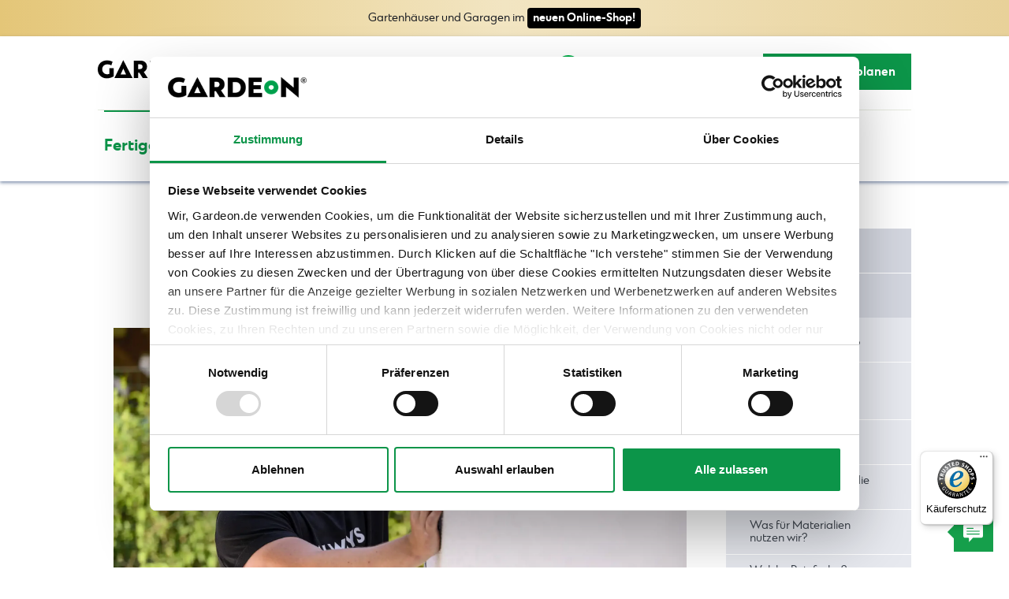

--- FILE ---
content_type: text/html; charset=UTF-8
request_url: https://gardeon.de/garagen/wartung/
body_size: 16383
content:
<!DOCTYPE html>
<html lang="de">
<head >

		

	<script>
		function uuidv4() {
			return 'xxxxxxxx-xxxx-4xxx-yxxx-xxxxxxxxxxxx'.replace(/[xy]/g, function(c) {
				var r = Math.random() * 16 | 0, v = c == 'x' ? r : (r & 0x3 | 0x8);
				return v.toString(16);
			});
		}

		function setCookie(cname, cvalue, exdays) {
			var d = new Date();
			d.setTime(d.getTime() + (exdays*24*60*60*1000));
			var expires = "expires="+ d.toUTCString();
			document.cookie = cname + "=" + cvalue + ";" + expires + ";path=/;domain=" + (document.domain.match(/[^\.]*\.[^.]*$/)[0]) + ";";
		}

		function getCookie(cname) {
			var name = cname + "=";
			var decodedCookie = decodeURIComponent(document.cookie);
			var ca = decodedCookie.split(';');
			for(var i = 0; i <ca.length; i++) {
			var c = ca[i];
			while (c.charAt(0) == ' ') {
			  c = c.substring(1);
			}
			if (c.indexOf(name) == 0) {
			  return c.substring(name.length, c.length);
			}
			}
			return "";
		}

		var userId = getCookie('gardeon_userId');
		if(userId == '') {
			userId = uuidv4();
			setCookie('gardeon_userId', userId, 30);
		}
		console.log('userId', userId);
		window.dataLayer = window.dataLayer || [];
		window.dataLayer.push({'user_id': userId});

	</script>

	
	
	<!-- Google Tag Manager -->
<script>(function(w,d,s,l,i){w[l]=w[l]||[];w[l].push({'gtm.start':
new Date().getTime(),event:'gtm.js'});var f=d.getElementsByTagName(s)[0],
j=d.createElement(s),dl=l!='dataLayer'?'&l='+l:'';j.async=true;j.src=
'https://www.googletagmanager.com/gtm.js?id='+i+dl;f.parentNode.insertBefore(j,f);
})(window,document,'script','dataLayer','GTM-PCNGKSX');</script>
<!-- End Google Tag Manager -->


	<meta name="google-site-verification" content="_w9SsKsEGu_dNvhhaVt5STaOSCJa1DXsj4XogiaE5aA" />

	<!-- Fonty sa loaduju asynchronne v paticke -->
	
	<meta charset="UTF-8">
	<title>Benötigt die Garage eine spezielle Wartung? | GARDEON</title>

			<link rel="shortcut icon" href="https://gardeon.de/wp-content/uploads/2019/12/gardeon_logo_basic-1.png" type="image/vnd.microsoft.icon">
		<link rel="icon" href="https://gardeon.de/wp-content/uploads/2019/12/gardeon_logo_basic-1.png" type="image/x-icon">
	
	<meta name="viewport" content="width=device-width, initial-scale=1.0">
	<meta name="generated" content="26.01.2026 07:28:38">
	<link rel="pingback" href="https://gardeon.de/xmlrpc.php">
	<meta content="wpcare-status-ok" name="wpcare-monitor">

 	<!--[if lt IE 9]>
	<script src="https://gardeon.de/wp-content/themes/gnk/js/html5shiv-printshiv.js" media="all"></script>
	<![endif]-->

	<meta name='robots' content='index, follow, max-image-preview:large, max-snippet:-1, max-video-preview:-1' />

	<!-- This site is optimized with the Yoast SEO plugin v26.8 - https://yoast.com/product/yoast-seo-wordpress/ -->
	<meta name="description" content="Wie sollte ich mich um meine neue Garage kümmern, damit Sie jahrelang im TOP Zustand bleibt? Wir präsentieren Ihnen unsere besten Tipps!" />
	<link rel="canonical" href="https://gardeon.de/garagen/wartung/" />
	<meta property="og:locale" content="de_DE" />
	<meta property="og:type" content="article" />
	<meta property="og:title" content="Benötigt die Garage eine spezielle Wartung? | GARDEON" />
	<meta property="og:description" content="Wie sollte ich mich um meine neue Garage kümmern, damit Sie jahrelang im TOP Zustand bleibt? Wir präsentieren Ihnen unsere besten Tipps!" />
	<meta property="og:url" content="https://gardeon.de/garagen/wartung/" />
	<meta property="og:site_name" content="GARDEON" />
	<meta property="article:modified_time" content="2023-07-19T07:31:17+00:00" />
	<meta property="og:image" content="https://gardeon.de/wp-content/uploads/2022/12/gardeon-background-3-scaled.jpeg" />
	<meta property="og:image:width" content="2560" />
	<meta property="og:image:height" content="1440" />
	<meta property="og:image:type" content="image/jpeg" />
	<meta name="twitter:card" content="summary_large_image" />
	<script type="application/ld+json" class="yoast-schema-graph">{"@context":"https://schema.org","@graph":[{"@type":"WebPage","@id":"https://gardeon.de/garagen/wartung/","url":"https://gardeon.de/garagen/wartung/","name":"Benötigt die Garage eine spezielle Wartung? | GARDEON","isPartOf":{"@id":"https://gardeon.de/#website"},"datePublished":"2016-09-21T07:47:28+00:00","dateModified":"2023-07-19T07:31:17+00:00","description":"Wie sollte ich mich um meine neue Garage kümmern, damit Sie jahrelang im TOP Zustand bleibt? Wir präsentieren Ihnen unsere besten Tipps!","breadcrumb":{"@id":"https://gardeon.de/garagen/wartung/#breadcrumb"},"inLanguage":"de","potentialAction":[{"@type":"ReadAction","target":["https://gardeon.de/garagen/wartung/"]}]},{"@type":"BreadcrumbList","@id":"https://gardeon.de/garagen/wartung/#breadcrumb","itemListElement":[{"@type":"ListItem","position":1,"name":"Home","item":"https://gardeon.de/"},{"@type":"ListItem","position":2,"name":"Garagen","item":"https://gardeon.de/garagen/"},{"@type":"ListItem","position":3,"name":"Was für eine Wartung benötigt die Garage?"}]},{"@type":"WebSite","@id":"https://gardeon.de/#website","url":"https://gardeon.de/","name":"GARDEON","description":"","potentialAction":[{"@type":"SearchAction","target":{"@type":"EntryPoint","urlTemplate":"https://gardeon.de/?s={search_term_string}"},"query-input":{"@type":"PropertyValueSpecification","valueRequired":true,"valueName":"search_term_string"}}],"inLanguage":"de"}]}</script>
	<!-- / Yoast SEO plugin. -->


<link rel='dns-prefetch' href='//challenges.cloudflare.com' />

<link rel="alternate" type="application/rss+xml" title="GARDEON &raquo; Feed" href="https://gardeon.de/feed/" />
<link rel="alternate" type="application/rss+xml" title="GARDEON &raquo; Kommentar-Feed" href="https://gardeon.de/comments/feed/" />
<link rel="alternate" title="oEmbed (JSON)" type="application/json+oembed" href="https://gardeon.de/wp-json/oembed/1.0/embed?url=https%3A%2F%2Fgardeon.de%2Fgaragen%2Fwartung%2F" />
<link rel="alternate" title="oEmbed (XML)" type="text/xml+oembed" href="https://gardeon.de/wp-json/oembed/1.0/embed?url=https%3A%2F%2Fgardeon.de%2Fgaragen%2Fwartung%2F&#038;format=xml" />
<style id='wp-img-auto-sizes-contain-inline-css' type='text/css'>
img:is([sizes=auto i],[sizes^="auto," i]){contain-intrinsic-size:3000px 1500px}
/*# sourceURL=wp-img-auto-sizes-contain-inline-css */
</style>
<style id='wp-block-library-inline-css' type='text/css'>
:root{--wp-block-synced-color:#7a00df;--wp-block-synced-color--rgb:122,0,223;--wp-bound-block-color:var(--wp-block-synced-color);--wp-editor-canvas-background:#ddd;--wp-admin-theme-color:#007cba;--wp-admin-theme-color--rgb:0,124,186;--wp-admin-theme-color-darker-10:#006ba1;--wp-admin-theme-color-darker-10--rgb:0,107,160.5;--wp-admin-theme-color-darker-20:#005a87;--wp-admin-theme-color-darker-20--rgb:0,90,135;--wp-admin-border-width-focus:2px}@media (min-resolution:192dpi){:root{--wp-admin-border-width-focus:1.5px}}.wp-element-button{cursor:pointer}:root .has-very-light-gray-background-color{background-color:#eee}:root .has-very-dark-gray-background-color{background-color:#313131}:root .has-very-light-gray-color{color:#eee}:root .has-very-dark-gray-color{color:#313131}:root .has-vivid-green-cyan-to-vivid-cyan-blue-gradient-background{background:linear-gradient(135deg,#00d084,#0693e3)}:root .has-purple-crush-gradient-background{background:linear-gradient(135deg,#34e2e4,#4721fb 50%,#ab1dfe)}:root .has-hazy-dawn-gradient-background{background:linear-gradient(135deg,#faaca8,#dad0ec)}:root .has-subdued-olive-gradient-background{background:linear-gradient(135deg,#fafae1,#67a671)}:root .has-atomic-cream-gradient-background{background:linear-gradient(135deg,#fdd79a,#004a59)}:root .has-nightshade-gradient-background{background:linear-gradient(135deg,#330968,#31cdcf)}:root .has-midnight-gradient-background{background:linear-gradient(135deg,#020381,#2874fc)}:root{--wp--preset--font-size--normal:16px;--wp--preset--font-size--huge:42px}.has-regular-font-size{font-size:1em}.has-larger-font-size{font-size:2.625em}.has-normal-font-size{font-size:var(--wp--preset--font-size--normal)}.has-huge-font-size{font-size:var(--wp--preset--font-size--huge)}.has-text-align-center{text-align:center}.has-text-align-left{text-align:left}.has-text-align-right{text-align:right}.has-fit-text{white-space:nowrap!important}#end-resizable-editor-section{display:none}.aligncenter{clear:both}.items-justified-left{justify-content:flex-start}.items-justified-center{justify-content:center}.items-justified-right{justify-content:flex-end}.items-justified-space-between{justify-content:space-between}.screen-reader-text{border:0;clip-path:inset(50%);height:1px;margin:-1px;overflow:hidden;padding:0;position:absolute;width:1px;word-wrap:normal!important}.screen-reader-text:focus{background-color:#ddd;clip-path:none;color:#444;display:block;font-size:1em;height:auto;left:5px;line-height:normal;padding:15px 23px 14px;text-decoration:none;top:5px;width:auto;z-index:100000}html :where(.has-border-color){border-style:solid}html :where([style*=border-top-color]){border-top-style:solid}html :where([style*=border-right-color]){border-right-style:solid}html :where([style*=border-bottom-color]){border-bottom-style:solid}html :where([style*=border-left-color]){border-left-style:solid}html :where([style*=border-width]){border-style:solid}html :where([style*=border-top-width]){border-top-style:solid}html :where([style*=border-right-width]){border-right-style:solid}html :where([style*=border-bottom-width]){border-bottom-style:solid}html :where([style*=border-left-width]){border-left-style:solid}html :where(img[class*=wp-image-]){height:auto;max-width:100%}:where(figure){margin:0 0 1em}html :where(.is-position-sticky){--wp-admin--admin-bar--position-offset:var(--wp-admin--admin-bar--height,0px)}@media screen and (max-width:600px){html :where(.is-position-sticky){--wp-admin--admin-bar--position-offset:0px}}

/*# sourceURL=wp-block-library-inline-css */
</style><style id='global-styles-inline-css' type='text/css'>
:root{--wp--preset--aspect-ratio--square: 1;--wp--preset--aspect-ratio--4-3: 4/3;--wp--preset--aspect-ratio--3-4: 3/4;--wp--preset--aspect-ratio--3-2: 3/2;--wp--preset--aspect-ratio--2-3: 2/3;--wp--preset--aspect-ratio--16-9: 16/9;--wp--preset--aspect-ratio--9-16: 9/16;--wp--preset--color--black: #000000;--wp--preset--color--cyan-bluish-gray: #abb8c3;--wp--preset--color--white: #ffffff;--wp--preset--color--pale-pink: #f78da7;--wp--preset--color--vivid-red: #cf2e2e;--wp--preset--color--luminous-vivid-orange: #ff6900;--wp--preset--color--luminous-vivid-amber: #fcb900;--wp--preset--color--light-green-cyan: #7bdcb5;--wp--preset--color--vivid-green-cyan: #00d084;--wp--preset--color--pale-cyan-blue: #8ed1fc;--wp--preset--color--vivid-cyan-blue: #0693e3;--wp--preset--color--vivid-purple: #9b51e0;--wp--preset--gradient--vivid-cyan-blue-to-vivid-purple: linear-gradient(135deg,rgb(6,147,227) 0%,rgb(155,81,224) 100%);--wp--preset--gradient--light-green-cyan-to-vivid-green-cyan: linear-gradient(135deg,rgb(122,220,180) 0%,rgb(0,208,130) 100%);--wp--preset--gradient--luminous-vivid-amber-to-luminous-vivid-orange: linear-gradient(135deg,rgb(252,185,0) 0%,rgb(255,105,0) 100%);--wp--preset--gradient--luminous-vivid-orange-to-vivid-red: linear-gradient(135deg,rgb(255,105,0) 0%,rgb(207,46,46) 100%);--wp--preset--gradient--very-light-gray-to-cyan-bluish-gray: linear-gradient(135deg,rgb(238,238,238) 0%,rgb(169,184,195) 100%);--wp--preset--gradient--cool-to-warm-spectrum: linear-gradient(135deg,rgb(74,234,220) 0%,rgb(151,120,209) 20%,rgb(207,42,186) 40%,rgb(238,44,130) 60%,rgb(251,105,98) 80%,rgb(254,248,76) 100%);--wp--preset--gradient--blush-light-purple: linear-gradient(135deg,rgb(255,206,236) 0%,rgb(152,150,240) 100%);--wp--preset--gradient--blush-bordeaux: linear-gradient(135deg,rgb(254,205,165) 0%,rgb(254,45,45) 50%,rgb(107,0,62) 100%);--wp--preset--gradient--luminous-dusk: linear-gradient(135deg,rgb(255,203,112) 0%,rgb(199,81,192) 50%,rgb(65,88,208) 100%);--wp--preset--gradient--pale-ocean: linear-gradient(135deg,rgb(255,245,203) 0%,rgb(182,227,212) 50%,rgb(51,167,181) 100%);--wp--preset--gradient--electric-grass: linear-gradient(135deg,rgb(202,248,128) 0%,rgb(113,206,126) 100%);--wp--preset--gradient--midnight: linear-gradient(135deg,rgb(2,3,129) 0%,rgb(40,116,252) 100%);--wp--preset--font-size--small: 13px;--wp--preset--font-size--medium: 20px;--wp--preset--font-size--large: 36px;--wp--preset--font-size--x-large: 42px;--wp--preset--spacing--20: 0.44rem;--wp--preset--spacing--30: 0.67rem;--wp--preset--spacing--40: 1rem;--wp--preset--spacing--50: 1.5rem;--wp--preset--spacing--60: 2.25rem;--wp--preset--spacing--70: 3.38rem;--wp--preset--spacing--80: 5.06rem;--wp--preset--shadow--natural: 6px 6px 9px rgba(0, 0, 0, 0.2);--wp--preset--shadow--deep: 12px 12px 50px rgba(0, 0, 0, 0.4);--wp--preset--shadow--sharp: 6px 6px 0px rgba(0, 0, 0, 0.2);--wp--preset--shadow--outlined: 6px 6px 0px -3px rgb(255, 255, 255), 6px 6px rgb(0, 0, 0);--wp--preset--shadow--crisp: 6px 6px 0px rgb(0, 0, 0);}:where(.is-layout-flex){gap: 0.5em;}:where(.is-layout-grid){gap: 0.5em;}body .is-layout-flex{display: flex;}.is-layout-flex{flex-wrap: wrap;align-items: center;}.is-layout-flex > :is(*, div){margin: 0;}body .is-layout-grid{display: grid;}.is-layout-grid > :is(*, div){margin: 0;}:where(.wp-block-columns.is-layout-flex){gap: 2em;}:where(.wp-block-columns.is-layout-grid){gap: 2em;}:where(.wp-block-post-template.is-layout-flex){gap: 1.25em;}:where(.wp-block-post-template.is-layout-grid){gap: 1.25em;}.has-black-color{color: var(--wp--preset--color--black) !important;}.has-cyan-bluish-gray-color{color: var(--wp--preset--color--cyan-bluish-gray) !important;}.has-white-color{color: var(--wp--preset--color--white) !important;}.has-pale-pink-color{color: var(--wp--preset--color--pale-pink) !important;}.has-vivid-red-color{color: var(--wp--preset--color--vivid-red) !important;}.has-luminous-vivid-orange-color{color: var(--wp--preset--color--luminous-vivid-orange) !important;}.has-luminous-vivid-amber-color{color: var(--wp--preset--color--luminous-vivid-amber) !important;}.has-light-green-cyan-color{color: var(--wp--preset--color--light-green-cyan) !important;}.has-vivid-green-cyan-color{color: var(--wp--preset--color--vivid-green-cyan) !important;}.has-pale-cyan-blue-color{color: var(--wp--preset--color--pale-cyan-blue) !important;}.has-vivid-cyan-blue-color{color: var(--wp--preset--color--vivid-cyan-blue) !important;}.has-vivid-purple-color{color: var(--wp--preset--color--vivid-purple) !important;}.has-black-background-color{background-color: var(--wp--preset--color--black) !important;}.has-cyan-bluish-gray-background-color{background-color: var(--wp--preset--color--cyan-bluish-gray) !important;}.has-white-background-color{background-color: var(--wp--preset--color--white) !important;}.has-pale-pink-background-color{background-color: var(--wp--preset--color--pale-pink) !important;}.has-vivid-red-background-color{background-color: var(--wp--preset--color--vivid-red) !important;}.has-luminous-vivid-orange-background-color{background-color: var(--wp--preset--color--luminous-vivid-orange) !important;}.has-luminous-vivid-amber-background-color{background-color: var(--wp--preset--color--luminous-vivid-amber) !important;}.has-light-green-cyan-background-color{background-color: var(--wp--preset--color--light-green-cyan) !important;}.has-vivid-green-cyan-background-color{background-color: var(--wp--preset--color--vivid-green-cyan) !important;}.has-pale-cyan-blue-background-color{background-color: var(--wp--preset--color--pale-cyan-blue) !important;}.has-vivid-cyan-blue-background-color{background-color: var(--wp--preset--color--vivid-cyan-blue) !important;}.has-vivid-purple-background-color{background-color: var(--wp--preset--color--vivid-purple) !important;}.has-black-border-color{border-color: var(--wp--preset--color--black) !important;}.has-cyan-bluish-gray-border-color{border-color: var(--wp--preset--color--cyan-bluish-gray) !important;}.has-white-border-color{border-color: var(--wp--preset--color--white) !important;}.has-pale-pink-border-color{border-color: var(--wp--preset--color--pale-pink) !important;}.has-vivid-red-border-color{border-color: var(--wp--preset--color--vivid-red) !important;}.has-luminous-vivid-orange-border-color{border-color: var(--wp--preset--color--luminous-vivid-orange) !important;}.has-luminous-vivid-amber-border-color{border-color: var(--wp--preset--color--luminous-vivid-amber) !important;}.has-light-green-cyan-border-color{border-color: var(--wp--preset--color--light-green-cyan) !important;}.has-vivid-green-cyan-border-color{border-color: var(--wp--preset--color--vivid-green-cyan) !important;}.has-pale-cyan-blue-border-color{border-color: var(--wp--preset--color--pale-cyan-blue) !important;}.has-vivid-cyan-blue-border-color{border-color: var(--wp--preset--color--vivid-cyan-blue) !important;}.has-vivid-purple-border-color{border-color: var(--wp--preset--color--vivid-purple) !important;}.has-vivid-cyan-blue-to-vivid-purple-gradient-background{background: var(--wp--preset--gradient--vivid-cyan-blue-to-vivid-purple) !important;}.has-light-green-cyan-to-vivid-green-cyan-gradient-background{background: var(--wp--preset--gradient--light-green-cyan-to-vivid-green-cyan) !important;}.has-luminous-vivid-amber-to-luminous-vivid-orange-gradient-background{background: var(--wp--preset--gradient--luminous-vivid-amber-to-luminous-vivid-orange) !important;}.has-luminous-vivid-orange-to-vivid-red-gradient-background{background: var(--wp--preset--gradient--luminous-vivid-orange-to-vivid-red) !important;}.has-very-light-gray-to-cyan-bluish-gray-gradient-background{background: var(--wp--preset--gradient--very-light-gray-to-cyan-bluish-gray) !important;}.has-cool-to-warm-spectrum-gradient-background{background: var(--wp--preset--gradient--cool-to-warm-spectrum) !important;}.has-blush-light-purple-gradient-background{background: var(--wp--preset--gradient--blush-light-purple) !important;}.has-blush-bordeaux-gradient-background{background: var(--wp--preset--gradient--blush-bordeaux) !important;}.has-luminous-dusk-gradient-background{background: var(--wp--preset--gradient--luminous-dusk) !important;}.has-pale-ocean-gradient-background{background: var(--wp--preset--gradient--pale-ocean) !important;}.has-electric-grass-gradient-background{background: var(--wp--preset--gradient--electric-grass) !important;}.has-midnight-gradient-background{background: var(--wp--preset--gradient--midnight) !important;}.has-small-font-size{font-size: var(--wp--preset--font-size--small) !important;}.has-medium-font-size{font-size: var(--wp--preset--font-size--medium) !important;}.has-large-font-size{font-size: var(--wp--preset--font-size--large) !important;}.has-x-large-font-size{font-size: var(--wp--preset--font-size--x-large) !important;}
/*# sourceURL=global-styles-inline-css */
</style>

<style id='classic-theme-styles-inline-css' type='text/css'>
/*! This file is auto-generated */
.wp-block-button__link{color:#fff;background-color:#32373c;border-radius:9999px;box-shadow:none;text-decoration:none;padding:calc(.667em + 2px) calc(1.333em + 2px);font-size:1.125em}.wp-block-file__button{background:#32373c;color:#fff;text-decoration:none}
/*# sourceURL=/wp-includes/css/classic-themes.min.css */
</style>
<link data-minify="1" rel='stylesheet' id='contact-form-7-css' href='https://gardeon.de/wp-content/cache/min/1/wp-content/plugins/contact-form-7/includes/css/styles.css?ver=1769002251' type='text/css' media='all' />
<link data-minify="1" rel='stylesheet' id='wpcf7-redirect-script-frontend-css' href='https://gardeon.de/wp-content/cache/min/1/wp-content/plugins/wpcf7-redirect/build/assets/frontend-script.css?ver=1769002251' type='text/css' media='all' />
<link data-minify="1" rel='stylesheet' id='gnk-normalize-css' href='https://gardeon.de/wp-content/cache/min/1/wp-content/themes/gnk/css/normalize.css?ver=1769002251' type='text/css' media='all' />
<link data-minify="1" rel='stylesheet' id='gnk-styles-css' href='https://gardeon.de/wp-content/cache/min/1/wp-content/themes/gnk/css/styles.css?ver=1769002251' type='text/css' media='all' />
<link data-minify="1" rel='stylesheet' id='gnk-gardeon-styles-css' href='https://gardeon.de/wp-content/cache/min/1/wp-content/themes/gnk/css/gardeon.css?ver=1769002251' type='text/css' media='all' />
<link data-minify="1" rel='stylesheet' id='gnk-gardeon-skin-styles-css' href='https://gardeon.de/wp-content/cache/min/1/wp-content/themes/gnk/css/gardeon_skin.css?ver=1769002251' type='text/css' media='all' />
<link data-minify="1" rel='stylesheet' id='gnk-magnific-popup-css' href='https://gardeon.de/wp-content/cache/min/1/wp-content/themes/gnk/css/magnific-popup.css?ver=1769002251' type='text/css' media='all' />
<script type="text/javascript" src="https://gardeon.de/wp-includes/js/jquery/jquery.min.js?ver=3.7.1" id="jquery-core-js" data-rocket-defer defer></script>

<link rel="https://api.w.org/" href="https://gardeon.de/wp-json/" /><link rel="alternate" title="JSON" type="application/json" href="https://gardeon.de/wp-json/wp/v2/pages/6932" /><link rel="EditURI" type="application/rsd+xml" title="RSD" href="https://gardeon.de/xmlrpc.php?rsd" />

<link rel='shortlink' href='https://gardeon.de/?p=6932' />
<link rel="alternate" hreflang="sk-SK" href="https://gardeon.sk/garaze/starostlivost/" />
<link rel="alternate" hreflang="de-AT" href="https://gardeon.at/garagen/wartung/" />
<link rel="alternate" hreflang="de-DE" href="https://gardeon.de/garagen/wartung/" />
<link rel="alternate" hreflang="de-CH" href="https://gardeon.de/garagen/wartung/" />
<link rel="alternate" hreflang="cs-CZ" href="https://gardeon.cz/garaze/pece/" />

	<style type="text/css">

			html{
				margin-top: 0 !important;
			}

	</style>

	
	
		<script type="application/ld+json">
	{
	"@context": {
	"@vocab": "http://schema.org/"
	},
	"@graph": [
	{
		  "@type": "Organization",
	    "name": "Gardeon",
		  "legalname": "3PO SLOVAKIA, s.r.o.",
		  "image": "https://gardeon.at/wp-content/themes/gnk/images/gardeon_logo_basic.svg",
		  "@id": "https://gardeon.sk/#gardeon",
		  "url": "https://gardeon.sk",
	      "sameAs": [
	      "https://www.facebook.com/gardeonSK/",
	      "https://www.instagram.com/gardeon_sk/",
	      "https://www.youtube.com/channel/UCdtua_xziuWfcryaB1YgkiA",
	      "https://sk.pinterest.com/gardeon_SK/",
	      "https://twitter.com/gardeon_SK",
	      "https://www.linkedin.com/company/28830484/"
	    ]
	},
	{
		"@type": "LocalBusiness",
		"@id": " https://gardeon.at/#AT",
		"parentOrganization": {
		"name" : "Gardeon"
		},
		"name" : "Gardeon",
	    "url" : "https://gardeon.at/",
	    "telephone": "+436603290044",
		"image" : "https://gardeon.at/wp-content/themes/gnk/images/gardeon_logo_basic.svg",
	    "sameAs" : [
			"https://www.facebook.com/gardeonAT",
			"https://www.google.com/maps/place/3PO+SLOVAKIA/@48.9530582,18.8449955,15z/data=!4m5!3m4!1s0x0:0xa3e57e6cf699548d!8m2!3d48.9530582!4d18.8449955?sa=X&ved=2ahUKEwi5sdzD6s3xAhV1hf0HHacGAqgQ_BJ6BAhIEAU&shorturl=1"
		],
		"address": {
	  		"@type": "PostalAddress",
	 		 "streetAddress": "Turčiansky Ďur č.49",
	 		 "addressLocality": "Turčiansky Ďur",
	 		 "postalCode": "038 43",
	 		 "addressCountry": "SK"
		},
		"geo": {
			"@type": "GeoCoordinates",
	  		"latitude": 48.95313923746481,
	  		"longitude": 18.844963237844777
		},
		"contactPoint": {
			"@type": "ContactPoint",
	 		"telephone": "+436603290044",
	        "email": "info@gardeon.at",
	 		"contactType": "customer service"
	 		},
		"priceRange": "$$",
		"openingHoursSpecification": {
	  		"@type": "OpeningHoursSpecification",
	  		"dayOfWeek": [
	 		   "Monday",
	 		   "Tuesday",
	 		   "Wednesday",
	 		   "Thursday",
	 		   "Friday"
	 		 ],
	 		"opens": "07:30",
	  		"closes": "17:00"
		},
		"areaServed": {
	           "@type": "AdministrativeArea",
	           "name" : "Österreich"
	       }
	}
	]
	}
	</script>
	<script type="application/ld+json">
    {
      "@context": "https://schema.org",
      "@type": "Organization",
      "url": "https://gardeon.at",
      "logo": "https://gardeon.at/wp-content/themes/gnk/images/gardeon_logo_basic.svg"
    }
    </script>

<meta name="generator" content="WP Rocket 3.20.3" data-wpr-features="wpr_defer_js wpr_minify_concatenate_js wpr_minify_css wpr_desktop" /></head>
<body class="wp-singular page-template page-template-page-sidebar page-template-page-sidebar-php page page-id-6932 page-parent page-child parent-pageid-5 wp-theme-gnk https-gardeon-de gnk-promo-enabled locale-de_DE new-mobile-navigation gardeon" >
<!-- Google Tag Manager -->
<noscript><iframe src="//www.googletagmanager.com/ns.html?id=GTM-PCNGKSX"
height="0" width="0" style="display:none;visibility:hidden"></iframe></noscript>
<!-- END Google Tag Manager -->

		<div data-rocket-location-hash="8befd89abb3a8b77462945240b58ecb2" class="top-banner">
		Gartenhäuser und Garagen im <a href="https://shop.gardeon.de" target="_blank">neuen Online-Shop!</a></a>
	</div>

<div class="" style="position:relative; z-index: 1001; background-image: url(); background-color: " ><div data-rocket-location-hash="1eededbbfd5dc2744245c34a7c2a5422" class="boxed">

			<div data-rocket-location-hash="3835e50fd98c63653055db858806cdbc" class="header-container">
			
<header class="gardeon">
	<div id="mobile-menu-overlay">
		<div id="mobile-menu-overlay-close">
			<img src="https://gardeon.de/wp-content/themes/gnk/images/gardeon/mobile-menu-overlay-close.svg" class="svg" width="18" height="17" alt="Close menu">
		</div>
		<nav class="menu-gardeon-garaze-container"><ul id="menu-gardeon-garaze" class="menu"><li id="menu-item-23628" class="menu-item menu-item-type-post_type menu-item-object-page menu-item-23628"><a href="https://gardeon.de/sale/"><b style="color:#d22028;">SALE</b></a></li><li id="menu-item-22648" class="menu-item menu-item-type-custom menu-item-object-custom menu-item-22648"><a href="/gallery/">Fotos</a></li><li id="menu-item-21475" class="menu-item menu-item-type-post_type menu-item-object-page menu-item-21475"><a href="https://gardeon.de/referenzen/">Bewertungen</a></li><li id="menu-item-28834" class="menu-item menu-item-type-post_type menu-item-object-page menu-item-28834"><a href="https://gardeon.de/blog/">Blog</a></li><li id="menu-item-21479" class="menu-item menu-item-type-post_type menu-item-object-page menu-item-21479"><a href="https://gardeon.de/kontakt/">Kontakt</a></li></ul></nav>		<ul>
			<li><a class="custom-config" href="https://gardeon.de/konfigurator/">Jetzt Garage planen</a></li>
							<li class="eshop">
					<div>
						Besuchen Sie<br><a target="_blank" href="https://shop.gardeon.de">unseren E-Shop &raquo;</a>					</div>
				</li>
					</ul>
	</div>

	<div class="top-block">
		<div class="configurator-button">
			<a href="https://gardeon.de/konfigurator/">Jetzt Garage planen</a>
		</div>

		<div class="nav-hamburger">
			<a href="#"><img src="https://gardeon.de/wp-content/themes/gnk/images/gardeon-hamburger.svg" width="34" height="31" alt="Menu hamburger"></a>
		</div>

		<div class="logo">
			<a href="/">
				<img src="https://gardeon.de/wp-content/themes/gnk/images/gardeon_logo_basic.svg" alt="Gardeon logo" width="153" height="30">
			</a>
		</div>

		<!-- <div class="header-icons-container"> -->
			<div class="phone header-icon-block">
								<img src="https://gardeon.de/wp-content/themes/gnk/images/gardeon/phone.svg" width="26" height="26" class="svg" alt="Schaltfläche Handy" style="width:26px; height: 26px;">
				<span class="number"><a href="tel:+494022634618">+49 40 22 63 46 18 </a></span>
				<span class="hours">Mo - Fr 7:30 - 17:00</span>
			</div>
			<div class="email header-icon-block">
				<img src="https://gardeon.de/wp-content/themes/gnk/images/gardeon/email.svg" width="40" height="26" class="svg" alt="Schlatfläche E-mail style="width:40px; height: 26px;">
				<span class="number"><a href="mailto:info@gardeon.de">info@gardeon.de</a></span>
				<span class="hours">Rückinfo in 24 Stunden</span>
			</div>
							<div class="whatsapp header-icon-block">
					<img src="https://gardeon.de/wp-content/themes/gnk/images/gardeon/whatsapp.svg" width="32" height="32" class="svg" alt="Ikona whatsapp" style="width:32px; height: 32px;">
					<span class="number"><a href="https://wa.me/+491788668085">+491 788 668 085</a></span>
					<span class="hours">Antwort in wenigen Minuten</span>
				</div>
					<!-- </div> -->
	</div>

	<div class="sideways-menu">
		<div class="menu-section">
			<ul class="main-section-menu l_tinynav1">
				
						<li class="selected">
							<a  href="https://gardeon.de/garagen/" rel="sub-menu-container-0">
								Fertiggaragen							</a>
						</li>

				
						<li >
							<a  href="https://gardeon.de/gartenhaeuschen/" rel="sub-menu-container-1">
								Gartenhäuser							</a>
						</li>

				
						<li >
							<a  href="https://gardeon.de/carports/" rel="sub-menu-container-2">
								Carports							</a>
						</li>

				
						<li >
							<a  href="https://gardeon.de/pergolen/" rel="sub-menu-container-3">
								Pergolen							</a>
						</li>

							</ul>
			<div class="clearfix"></div>
		</div>
		<div class="menu-items">
			<nav class="menu-gardeon-garaze-container"><ul id="menu-gardeon-garaze-1" class="menu"><li class="menu-item menu-item-type-post_type menu-item-object-page menu-item-23628"><a href="https://gardeon.de/sale/"><b style="color:#d22028;">SALE</b></a></li><li class="menu-item menu-item-type-custom menu-item-object-custom menu-item-22648"><a href="/gallery/">Fotos</a></li><li class="menu-item menu-item-type-post_type menu-item-object-page menu-item-21475"><a href="https://gardeon.de/referenzen/">Bewertungen</a></li><li class="menu-item menu-item-type-post_type menu-item-object-page menu-item-28834"><a href="https://gardeon.de/blog/">Blog</a></li><li class="menu-item menu-item-type-post_type menu-item-object-page menu-item-21479"><a href="https://gardeon.de/kontakt/">Kontakt</a></li></ul></nav>		</div>
		<div class="clearfix"></div>
	</div>
	<div class="clearfix"></div>
</header>

<!-- submenus -->
			<div class="sub-items-container sub-menu-container-0" style="display: none;">
			<div class="sub-menu-block">
				<div class="row">
					<div class="col width1-3">
						<ul class="sub-items">
							
																	<li>
										<a href="/garagen/pult-dach/" class="sub-menu-icon-link"><img class="sub-menu-icon lazy" alt="Eine Garage mit Pultdach" data-src="https://gardeon.de/wp-content/uploads/2020/03/garaz-pultova-scaled.jpg"></a>
										<h3><a href="/garagen/pult-dach/" class="">Mit Pultdach</a></h3>

																			</li>
								
														
																	<li>
										<a href="/garagen/isoliert/" class="sub-menu-icon-link"><img class="sub-menu-icon lazy" alt="Eine isolierte Garage" data-src="https://gardeon.de/wp-content/uploads/2020/03/garaz-izolovana-scaled.jpg"></a>
										<h3><a href="/garagen/isoliert/" class="">Mit Isolation</a></h3>

																			</li>
								
														
																	<li>
										<a href="/garagen/mit-carport/" class="sub-menu-icon-link"><img class="sub-menu-icon lazy" alt="Eine Garage mit Carport" data-src="https://gardeon.de/wp-content/uploads/2020/03/garaz-pristresok-scaled.jpg"></a>
										<h3><a href="/garagen/mit-carport/" class="">Mit Carport</a></h3>

																			</li>
								
														
																	<li>
										<a href="/garagen/doppelgaragen/" class="sub-menu-icon-link"><img class="sub-menu-icon lazy" alt="Doppelgarage von GARDEON mit 1 breiten Tor" data-src="https://gardeon.de/wp-content/uploads/2020/03/PLA-dvoj-garaz-pultova-1.png"></a>
										<h3><a href="/garagen/doppelgaragen/" class="">Doppelgaragen</a></h3>

																			</li>
								
															</ul></div><div class="col width1-3"><ul class="sub-items">
														
																	<li>
										<a href="/garagen/massangefertigt/" class="sub-menu-icon-link"><img class="sub-menu-icon lazy" alt="Eine maßangefertigte Garage" data-src="https://gardeon.de/wp-content/uploads/2020/03/garaz-na-mieru-scaled.jpg"></a>
										<h3><a href="/garagen/massangefertigt/" class="">Maßanfertigungen</a></h3>

																			</li>
								
														
																	<li>
										<a href="/garagen/reihengaragen/" class="sub-menu-icon-link"><img class="sub-menu-icon lazy" alt="Reihengarage" data-src="https://gardeon.de/wp-content/uploads/2020/03/garaz-radova-scaled.jpg"></a>
										<h3><a href="/garagen/reihengaragen/" class="">Reihengaragen</a></h3>

																					<ul class="text-links">
																																				<li class="text-link-block"><a href="/garagen/montage-der-reihengaragen/" class="">Montageablauf</a></li>
																																		</ul>
																			</li>
								
														
																	<li>
										<a href="/garagen/" class="sub-menu-icon-link"><img class="sub-menu-icon lazy" alt="" data-src=""></a>
										<h3><a href="/garagen/" class="">Auch im Sortiment</a></h3>

																					<ul class="text-links">
																																				<li class="text-link-inline-block"><a href="/garagen/garagen-fuer-motorraeder/" class="">Für Ihre Zweiräder</a></li>
																																																<li class="text-link-inline-block"><a href="/garagen/to-go/" class="">Garage-to-go</a></li>
																																																<li class="text-link-inline-block"><a href="/garagen/garagen-aus-pur-paneelen/" class="">Mit Dachdämmung</a></li>
																																																<li class="text-link-inline-block"><a href="/garagen/garage-mit-werkstatt/" class="">Als Werkstatt oder Lagerraum</a></li>
																																		</ul>
																			</li>
								
														
																	<li>
										<a href="/garagen/zubehoer/" class="sub-menu-icon-link"><img class="sub-menu-icon lazy" alt="Zubehör zu den Garagen" data-src="https://gardeon.de/wp-content/uploads/2020/03/garaz-doplnky-scaled.jpg"></a>
										<h3><a href="/garagen/zubehoer/" class="">Zubehör</a></h3>

																					<ul class="text-links">
																																				<li class="text-link-inline-block"><a href="/garagen/zubehoer/garagen-tore/" class="">Garagentore</a></li>
																																																<li class="text-link-inline-block"><a href="/garagen/zubehoer/garagentuere/" class="">Seitentür</a></li>
																																																<li class="text-link-inline-block"><a href="/garagen/zubehoer/dach/" class="">Dach</a></li>
																																																<li class="text-link-inline-block"><a href="/garagen/zubehoer/aufhaengungssysteme/" class="">Aufhängesysteme</a></li>
																																		</ul>
																			</li>
								
																				</ul>
					</div>
											<div class="col width1-3">
							<ul class="sub-items sub-items-static">
								<li style="background: url(https://gardeon.de/wp-content/themes/gnk/images/gardeon/light-bulb.svg) no-repeat left top; background-size: 33px 46px;">
									<h3><a href="/faq-fragen-und-antworten/">FAQ | Fragen und Antworten</a></h3>
									<ul class="text-links">
																																<li><a href="/garagen/auswahl/">Welche Garage passt zu mir?</a></li>
																																	<li style="height: 10px;"></li>
																																	<li><a href="/garagen/auswahl/groesse/">Welche Größe sollte meine Garage haben?</a></li>
																																<li><a href="/garagen/doppelgaragen/doppelgarage-wie-gross-sollte-sie-denn-sein/">Welche Maße sollte die Doppelgarage haben?</a></li>
																																	<li style="height: 10px;"></li>
																																	<li><a href="/garagen/dienstleistungen/baugenehmigung/">Brauche ich eine Baugenehmigung?</a></li>
																																<li><a href="/garagen/dienstleistungen/vor-montage/">Was sollte ich vor der Montage beachten?</a></li>
																																<li><a href="/garagen/auswahl/materialien/">Welche Materialien werden verwendet?</a></li>
																																	<li style="height: 10px;"></li>
																																	<li><a href="/garagen/gardeon-musterobjekte-wo-kann-ich-sie-finden/"><b>Unsere Musterobjekte</b></a></li>
																			</ul>
								</li>
							</ul>
						</div>
									</div>
			</div>
		</div>
				<div class="sub-items-container sub-menu-container-1" style="display: none;">
			<div class="sub-menu-block">
				<div class="row">
					<div class="col width1-3">
						<ul class="sub-items">
							
																	<li>
										<a href="/gartenhaeuschen/pult-dach/" class="sub-menu-icon-link"><img class="sub-menu-icon lazy" alt="Eine Gartenhütte mit Pultdach" data-src="https://gardeon.de/wp-content/uploads/2020/03/domcek-pultova-scaled.jpg"></a>
										<h3><a href="/gartenhaeuschen/pult-dach/" class="">Mit Pultdach</a></h3>

																			</li>
								
														
																	<li>
										<a href="/gartenhaeuschen/sattel-dach/" class="sub-menu-icon-link"><img class="sub-menu-icon lazy" alt="Eine Gartenhütte mit Satteldach" data-src="https://gardeon.de/wp-content/uploads/2020/03/domcek-sedlova-scaled.jpg"></a>
										<h3><a href="/gartenhaeuschen/sattel-dach/" class="">Mit Satteldach</a></h3>

																			</li>
								
														
																	<li>
										<a href="/gartenhaeuschen/isoliert/" class="sub-menu-icon-link"><img class="sub-menu-icon lazy" alt="Ein isoliertes Gartenhaus" data-src="https://gardeon.de/wp-content/uploads/2020/03/domcek-izolovany-scaled.jpg"></a>
										<h3><a href="/gartenhaeuschen/isoliert/" class="">Mit Isolation</a></h3>

																			</li>
								
														
																	<li>
										<a href="/gartenhaeuschen/mit-ueberdachung/" class="sub-menu-icon-link"><img class="sub-menu-icon lazy" alt="Ein Gartenhaus mit Überdachung" data-src="https://gardeon.de/wp-content/uploads/2020/03/domcek-pristresok-scaled.jpg"></a>
										<h3><a href="/gartenhaeuschen/mit-ueberdachung/" class="">Mit Überdachung</a></h3>

																			</li>
								
															</ul></div><div class="col width1-3"><ul class="sub-items">
														
																	<li>
										<a href="/gartenhaeuschen/massangefertigt/" class="sub-menu-icon-link"><img class="sub-menu-icon lazy" alt="Ein maßangefertigte Gartenhäuschen" data-src="https://gardeon.de/wp-content/uploads/2020/03/domcek-na-mieru-scaled.jpg"></a>
										<h3><a href="/gartenhaeuschen/massangefertigt/" class="">Maßangefertigt</a></h3>

																			</li>
								
														
																	<li>
										<a href="/gartenhaeuschen/ohne-montage/" class="sub-menu-icon-link"><img class="sub-menu-icon lazy" alt="Ein Gartenhäuschen von GARDEON ohne Montage" data-src="https://gardeon.de/wp-content/uploads/2020/03/domcek-bez-montaze-scaled.jpg"></a>
										<h3><a href="/gartenhaeuschen/ohne-montage/" class="">Selbstmontage</a></h3>

																			</li>
								
														
																	<li>
										<a href="/gartenhaeuschen/zubehoer/" class="sub-menu-icon-link"><img class="sub-menu-icon lazy" alt="Zubehör zu dem Gartenhäuschen" data-src="https://gardeon.de/wp-content/uploads/2020/03/domcek-doplnky-scaled.jpg"></a>
										<h3><a href="/gartenhaeuschen/zubehoer/" class="">Zubehör</a></h3>

																					<ul class="text-links">
																																				<li class="text-link-inline-block"><a href="/gartenhaeuschen/zubehoer/tuere/" class="">Tür von Hörmann</a></li>
																																																<li class="text-link-inline-block"><a href="/gartenhaeuschen/zubehoer/dach/" class="">Dach</a></li>
																																																<li class="text-link-block"><a href="/gartenhaeuschen/zubehoer/aufhaengungssysteme/" class="">Aufhängesysteme</a></li>
																																		</ul>
																			</li>
								
																				</ul>
					</div>
											<div class="col width1-3">
							<ul class="sub-items sub-items-static">
								<li style="background: url(https://gardeon.de/wp-content/themes/gnk/images/gardeon/light-bulb.svg) no-repeat left top; background-size: 33px 46px;">
									<h3><a href="/faq-fragen-und-antworten/">FAQ | Fragen und Antworten</a></h3>
									<ul class="text-links">
																																<li><a href="/gartenhaeuschen/auswahl/">Für welches Gartenhaus soll ich mich entscheiden?</a></li>
																																	<li style="height: 10px;"></li>
																																	<li><a href="/gartenhaeuschen/dienstleistungen/baugenehmigung/">Brauche ich eine Baugenehmigung?</a></li>
																																<li><a href="/gartenhaeuschen/dienstleistungen/dichtung/">Wie kann ich das Gartenhaus optimal abdichten?</a></li>
																																	<li style="height: 10px;"></li>
																																	<li><a href="/gartenhaeuschen/auswahl/vor-montage/">Was sollte ich vor der Montage beachten?</a></li>
																																<li><a href="/gartenhaeuschen/auswahl/groesse/">Welche Größe sollte mein Gartenhaus haben?</a></li>
																																<li><a href="/gartenhaeuschen/dienstleistungen/einreichplan-gartenhaeuser/">Wir kümmern uns um Ihren Einreichplan</a></li>
																																	<li style="height: 10px;"></li>
																																	<li><a href="/garagen/gardeon-musterobjekte-wo-kann-ich-sie-finden/"><b>Unsere Musterobjekte</b></a></li>
																			</ul>
								</li>
							</ul>
						</div>
									</div>
			</div>
		</div>
				<div class="sub-items-container sub-menu-container-2" style="display: none;">
			<div class="sub-menu-block">
				<div class="row">
					<div class="col width1-3">
						<ul class="sub-items">
							
																	<li>
										<a href="/carports/gardeon/" class="sub-menu-icon-link"><img class="sub-menu-icon lazy" alt="Das Carport von GARDEON mit Wandausfüllungen" data-src="https://gardeon.de/wp-content/uploads/2020/02/submenu-pristresok-gardeon-scaled.jpg"></a>
										<h3><a href="/carports/gardeon/" class="">GARDEON</a></h3>

																					<ul class="text-links">
																																				<li class="text-link-inline-block"><a href="/carports/gardeon/ein-auto/" class="">Einzelcarport</a></li>
																																																<li class="text-link-block"><a href="/carports/gardeon/zwei-autos/" class="">Doppelcarport</a></li>
																																																<li class="text-link-block"><a href="/carports/gardeon/mehrere-autos/" class="">Reihencarport</a></li>
																																																<li style="height: 10px;"></li>
																																																<li class="text-link-block"><a href="/carports/gardeon/carports-mit-garagentor/" class="">Carports mit Garagentor</a></li>
																																																<li style="height: 10px;"></li>
																																																<li class="text-link-block"><a href="/carports/gardeon/ueberdachung-des-hauseingangs/" class="">Überdachung des Hauseingangs</a></li>
																																		</ul>
																			</li>
								
															</ul></div><div class="col width1-3"><ul class="sub-items">
														
																	<li>
										<a href="/carports/gardeon/zubehoer/" class="sub-menu-icon-link"><img class="sub-menu-icon lazy" alt="Die Metallausfüllung in der Fabre RAL 9006" data-src="https://gardeon.de/wp-content/uploads/2020/04/plechova-vypln-RAL9006-scaled.jpg"></a>
										<h3><a href="/carports/gardeon/zubehoer/" class="">Zubehör</a></h3>

																					<ul class="text-links">
																																				<li class="text-link-block"><a href="/carports/gardeon/zubehoer/#die-wartungsfreie-metall-ausfuellungen" class="">Wandelemente aus Metall</a></li>
																																																<li class="text-link-block"><a href="/carports/gardeon/zubehoer/#die-design-holzausfuellungen" class="">Design-Wandelemente aus Holz</a></li>
																																																<li style="height: 10px;"></li>
																																																<li class="text-link-block"><a href="/carports/gardeon/zubehoer/#das-gedaemmte-thp-dach" class="">THP-Dachdämmung</a></li>
																																																<li style="height: 10px;"></li>
																																																<li class="text-link-block"><a href="/carports/gardeon/zubehoer/#das-hap-system" class="">Das HAP System</a></li>
																																																<li style="height: 10px;"></li>
																																																<li class="text-link-block"><a href="/carports/gardeon/gardeon-exclusive/" class="">GARDEON Exclusive</a></li>
																																		</ul>
																			</li>
								
																				</ul>
					</div>
											<div class="col width1-3">
							<ul class="sub-items sub-items-static">
								<li style="background: url(https://gardeon.de/wp-content/themes/gnk/images/gardeon/light-bulb.svg) no-repeat left top; background-size: 33px 46px;">
									<h3><a href="/faq-fragen-und-antworten/">FAQ | Fragen und Antworten</a></h3>
									<ul class="text-links">
																																<li><a href="/carports/auswahl/">Für welchen Carport soll ich mich entscheiden?</a></li>
																																	<li style="height: 10px;"></li>
																																	<li><a href="/carports/auswahl/groesse/">Welche Größe sollte mein Carport haben?</a></li>
																																<li><a href="/carports/dienstleistungen/vor-montage/">Was sollte ich vor der Montage beachten?</a></li>
																																	<li style="height: 10px;"></li>
																																	<li><a href="/carports/dienstleistungen/einreichplan-carports/">Wir kümmern uns um Ihren Einreichplan</a></li>
																																<li><a href="/carports/auswahl/materialien/">Welche Materialien werden verwendet?</a></li>
																																<li><a href="/carports/dienstleistungen/montageverlauf/">Wie erfolgt die Montage?</a></li>
																																	<li style="height: 10px;"></li>
																																	<li><a href="/garagen/gardeon-musterobjekte-wo-kann-ich-sie-finden/"><b>Unsere Musterobjekte</b></a></li>
																			</ul>
								</li>
							</ul>
						</div>
									</div>
			</div>
		</div>
				<div class="sub-items-container sub-menu-container-3" style="display: none;">
			<div class="sub-menu-block">
				<div class="row">
					<div class="col width1-3">
						<ul class="sub-items">
							
																	<li>
										<a href="/pergolen/gardeon/" class="sub-menu-icon-link"><img class="sub-menu-icon lazy" alt="Die montierte Pergola von GARDEON in grau" data-src="https://gardeon.de/wp-content/uploads/2020/02/submenu-pergola-gardeon-scaled.jpg"></a>
										<h3><a href="/pergolen/gardeon/" class="">GARDEON</a></h3>

																			</li>
								
														
																	<li>
										<a href="/pergolen/individual/" class="sub-menu-icon-link"><img class="sub-menu-icon lazy" alt="Eine montierte Pergola mit Holzlatten" data-src="https://gardeon.de/wp-content/uploads/2020/02/submenu-pergola-exkluziv-scaled.jpg"></a>
										<h3><a href="/pergolen/individual/" class="">Pergola nach Maß</a></h3>

																			</li>
								
															</ul></div><div class="col width1-3"><ul class="sub-items">
														
																	<li>
										<a href="/pergolen/zubehoer/" class="sub-menu-icon-link"><img class="sub-menu-icon lazy" alt="Eine Design-Wand für die Pergola" data-src="https://gardeon.de/wp-content/uploads/2020/02/Design-stena-3PO-hlinik-e1587988336405.jpg"></a>
										<h3><a href="/pergolen/zubehoer/" class="">Zubehör</a></h3>

																					<ul class="text-links">
																																				<li class="text-link-block"><a href="/carports/gardeon/gardeon-exclusive/" class="">GARDEON Exclusive</a></li>
																																		</ul>
																			</li>
								
																				</ul>
					</div>
											<div class="col width1-3">
							<ul class="sub-items sub-items-static">
								<li style="background: url(https://gardeon.de/wp-content/themes/gnk/images/gardeon/light-bulb.svg) no-repeat left top; background-size: 33px 46px;">
									<h3><a href="/faq-fragen-und-antworten/">FAQ | Fragen und Antworten</a></h3>
									<ul class="text-links">
																																<li><a href="/pergolen/auswahl/">Für welche Pergola soll ich mich entscheiden?</a></li>
																																	<li style="height: 10px;"></li>
																																	<li><a href="/pergolen/dienstleistungen/vor-montage/">Was sollte ich vor der Montage beachten?</a></li>
																																<li><a href="/pergolen/auswahl/groesse/">Welche Größe sollte meine Pergola haben?</a></li>
																																	<li style="height: 10px;"></li>
																																	<li><a href="/pergolen/dienstleistungen/baugenehmigung/">Brauche ich eine Baugenehmigung?</a></li>
																																<li><a href="/pergolen/dienstleistungen/montage-verlauf/">Wie verläuft die Montage der Pergola?</a></li>
																																<li><a href="/pergolen/dienstleistungen/einreichplan-pergolen/">Wir kümmern uns um Ihren Einreichplan</a></li>
																																	<li style="height: 10px;"></li>
																																	<li><a href="/garagen/gardeon-musterobjekte-wo-kann-ich-sie-finden/"><b>Unsere Musterobjekte</b></a></li>
																			</ul>
								</li>
							</ul>
						</div>
									</div>
			</div>
		</div>
	<div class="sub-items-container-veil" style="display: none;"></div>		</div>
	


<div data-rocket-location-hash="12bd599835f18c8a517c53b830868fa0" class="main">
	<div id="breadcrumbs"><div class="container"><span><span><a href="https://gardeon.de/">Home</a></span> » <span><a href="https://gardeon.de/garagen/">Garagen</a></span> » <span class="breadcrumb_last" aria-current="page">Was für eine Wartung benötigt die Garage?</span></span></div></div>	<div class="container"><div class="content-container">
		<section class="margin-30">
			<div class="row sticky-sidebar">
				<div class="col width3-4">

					
				<section class="margin-30 single-header">
					<div class="container"><div class="content-container">
						<h1 class="big " style="color: ">Was für eine Wartung benötigt die Garage?</h1>
					</div></div>
				</section>

				
				<section class="gallery ">
					<div class="container"><div class="content-container">
						<div class="row">

							
								
								<div class="col width1-1">
																		<a href="https://gardeon.de/wp-content/uploads/2023/07/gardeon-montaz-garaz-tv-detail-montaznici-4-1-scaled.webp" title="" class="gallery-image-container">
																					<img loading="lazy" src="https://gardeon.de/wp-content/uploads/2023/07/gardeon-montaz-garaz-tv-detail-montaznici-4-1-scaled-2064x1161.webp" alt="" width="1032" height="688">
											<!-- <noscript><img src="https://gardeon.de/wp-content/uploads/2023/07/gardeon-montaz-garaz-tv-detail-montaznici-4-1-scaled-2064x1161.webp" alt="" width="1032" height="688"></noscript> -->
										
																			</a>
								</div>

							
						</div>
					</div></div>
				</section>

				
				<section class="margin-30">
					<div class="container "><div class="content-container">
						<div class="entry left"><h2>Die Wartung</h2>
<p>Interessiert Sie, ob eine montierte Garage eine spezielle Wartung benötigt? Keine Sorgen &#8211; unsere Garagen werden Ihnen das Leben nicht schwer machen, ganz im Gegenteil. Die GARDEON Bauwerke bestehen aus hochqualitativen und beständigen Materialien, die so gut wie keine Wartung gebrauchen.</p>
<p>Um Ihre Garage jahrelang im besten Zustand zu halten, müssen Sie ihr nur ab und zu ein bisschen Aufmerksamkeit schenken. Die großte Gefahr die droht ist die Verschmutzung der Wände. Falls es dazu kommen sollte genügt es schon die Garage mit Wasser zu reinigen (ein Druckreiniger könnte ganz nützlich sein).</p>
</div>
					</div></div>
				</section>

				
				<section class="gallery ">
					<div class="container"><div class="content-container">
						<div class="row">

							
								
								<div class="col width1-1">
																		<a href="https://gardeon.de/wp-content/uploads/2023/07/gardeon-montaz-garaz-tv-detail-montaznici-6-1-scaled.webp" title="" class="gallery-image-container">
																					<img loading="lazy" src="https://gardeon.de/wp-content/uploads/2023/07/gardeon-montaz-garaz-tv-detail-montaznici-6-1-scaled-2064x1161.webp" alt="" width="1032" height="688">
											<!-- <noscript><img src="https://gardeon.de/wp-content/uploads/2023/07/gardeon-montaz-garaz-tv-detail-montaznici-6-1-scaled-2064x1161.webp" alt="" width="1032" height="688"></noscript> -->
										
																			</a>
								</div>

							
						</div>
					</div></div>
				</section>

				
				<section class="margin-30">
					<div class="container "><div class="content-container">
						<div class="entry left"><p>Was das Garagentor betrifft, da wäre von Zeit zu Zeit eine Untersuchung empfehlenswert. Lässt sich das Tor einbahnfrei öffnen und schließen? Erzeugt es keine merkwürdigen Geräusche? Falls Sie etwas atypisches bemerken sollten zögern Sie nicht und kontaktieren Sie unsere Mitarbeiter &#8211; wir werden dem Problem auf den Grund kommen.</p>
</div>
					</div></div>
				</section>

				
				<section class="gallery ">
					<div class="container"><div class="content-container">
						<div class="row">

							
								
								<div class="col width1-1">
																		<a href="https://gardeon.de/wp-content/uploads/2023/07/gardeon-garaz-tv-rasto-2-3-scaled.webp" title="Rasto Chvala" class="gallery-image-container">
																					<img loading="lazy" src="https://gardeon.de/wp-content/uploads/2023/07/gardeon-garaz-tv-rasto-2-3-scaled-2064x1160.webp" alt="Rasto Chvala" width="1032" height="688">
											<!-- <noscript><img src="https://gardeon.de/wp-content/uploads/2023/07/gardeon-garaz-tv-rasto-2-3-scaled-2064x1160.webp" alt="Rasto Chvala" width="1032" height="688"></noscript> -->
										
																			</a>
								</div>

							
						</div>
					</div></div>
				</section>

				
				<section class="margin-30">
					<div class="container "><div class="content-container">
						<div class="entry left"><p>Um die Reinigung der Rinnen können Sie sich jedoch auch eigenhilflich kümmern. In den Rinnen können sich im Laufe der Zeit Regenwasser und Blätter einsammeln. Damit Sie effektiv einer Verstopfung der Rinnen vorbeugen, sollten Sie ab und zu, wenn es nötig wird, die Rinnen sauber machen.</p>
</div>
					</div></div>
				</section>

				
				<section class="gallery ">
					<div class="container"><div class="content-container">
						<div class="row">

							
								
								<div class="col width1-1">
																		<a href="https://gardeon.de/wp-content/uploads/2023/07/gardeon-montaz-garaz-tv-31-1-scaled.webp" title="" class="gallery-image-container">
																					<img loading="lazy" src="https://gardeon.de/wp-content/uploads/2023/07/gardeon-montaz-garaz-tv-31-1-scaled-2064x1160.webp" alt="" width="1032" height="688">
											<!-- <noscript><img src="https://gardeon.de/wp-content/uploads/2023/07/gardeon-montaz-garaz-tv-31-1-scaled-2064x1160.webp" alt="" width="1032" height="688"></noscript> -->
										
																			</a>
								</div>

							
						</div>
					</div></div>
				</section>

				
				<section class="margin-30">
					<div class="container "><div class="content-container">
						<div class="entry left"><p>Die montieren Garagen von GARDEON sind fast komplett wartungsfrei. Wenn Sie unsere Empfehlungen einhalten werden, wird Ihre Garage jahrelang wie neu aussehen.</p>
</div>
					</div></div>
				</section>

				
				<section>
					<div class="container text-right">
						<hr class="no-margin">

						
					</div>
				</section>

				
				<section class="gallery ">
					<div class="container"><div class="content-container">
						<div class="row">

							
								
								<div class="col width1-1">
																		<a href="https://gardeon.de/wp-content/uploads/2023/01/gardeon-Marian-Hajny-Katarina-Hrabovska-1-2.webp" title="Gardeon Handelsvertreter SK und CZ" class="gallery-image-container">
																					<img loading="lazy" src="https://gardeon.de/wp-content/uploads/2023/01/gardeon-Marian-Hajny-Katarina-Hrabovska-1-2.webp" alt="Gardeon Handelsvertreter SK und CZ" width="1032" height="688">
											<!-- <noscript><img src="https://gardeon.de/wp-content/uploads/2023/01/gardeon-Marian-Hajny-Katarina-Hrabovska-1-2.webp" alt="Gardeon Handelsvertreter SK und CZ" width="1032" height="688"></noscript> -->
										
																			</a>
								</div>

							
						</div>
					</div></div>
				</section>

				
				<section class="margin-30">
					<div class="container "><div class="content-container">
						<div class="entry left"><p style="text-align: center;"><em>Brauchen Sie Rat?</em></p>
<p style="text-align: center;"><em>Senden Sie uns eine E-Mail an die Adresse <a href="mailto:info@gardeon.de">info@gardeon.de</a> oder rufen Sie uns unter der Telefonnummer <a href="tel:+494022634618">040 22 63 46 18</a> an. Wir werden Ihnen gerne bei der Auswahl weiterhelfen.</em></p>
</div>
					</div></div>
				</section>

				
					
					<div class="text-center">
													<a href="https://gardeon.de/konfigurator/" class="button button--big">Meine eigene Garage bauen</a>
											</div>
				</div>



				<div class="col width1-4 sticky">

					<div class="sidebar">
	<div id="nav_menu-2" class="widget widget_nav_menu"><div class="menu-technologia-container"><ul id="menu-technologia" class="menu"><li id="menu-item-31155" class="menu-item menu-item-type-custom menu-item-object-custom menu-item-31155"><a href="https://gardeon.de/faq-fragen-und-antworten/"><strong>FAQ &#8211; Fragen und Antworten</strong></a></li>
<li id="menu-item-6949" class="menu-item menu-item-type-post_type menu-item-object-page menu-item-has-children menu-item-6949"><a href="https://gardeon.de/garagen/auswahl/">Was für eine Garage sollte ich auswählen?</a>
<ul class="sub-menu">
	<li id="menu-item-884" class="menu-item menu-item-type-post_type menu-item-object-page menu-item-884"><a href="https://gardeon.de/garagen/auswahl/nutzung/">Wofür werde ich die Garage gebrauchen?</a></li>
	<li id="menu-item-32043" class="menu-item menu-item-type-post_type menu-item-object-page menu-item-32043"><a href="https://gardeon.de/garagen/dienstleistungen/herstellungsmoeglichkeiten/wie-sollte-eine-simple-zeichnung-meines-projekts-ausschauen/">Wie sollte eine simple Zeichnung meines Projekts ausschauen?</a></li>
	<li id="menu-item-6952" class="menu-item menu-item-type-post_type menu-item-object-page menu-item-6952"><a href="https://gardeon.de/garagen/auswahl/positionierung/">Wo sollte ich meine Garage aufbauen?</a></li>
	<li id="menu-item-871" class="menu-item menu-item-type-post_type menu-item-object-page menu-item-871"><a href="https://gardeon.de/garagen/auswahl/groesse/">Was für Maße sollte die Garage haben?</a></li>
	<li id="menu-item-378" class="menu-item menu-item-type-post_type menu-item-object-page menu-item-378"><a href="https://gardeon.de/garagen/auswahl/materialien/">Was für Materialien nutzen wir?</a></li>
	<li id="menu-item-377" class="menu-item menu-item-type-post_type menu-item-object-page menu-item-377"><a href="https://gardeon.de/garagen/auswahl/putzfarbe/">Welche Putzfarbe?</a></li>
	<li id="menu-item-768" class="menu-item menu-item-type-post_type menu-item-object-page menu-item-768"><a href="https://gardeon.de/garagen/auswahl/dach/">Welches Dach?</a></li>
	<li id="menu-item-6971" class="menu-item menu-item-type-post_type menu-item-object-page menu-item-6971"><a href="https://gardeon.de/garagen/auswahl/garagentor/">Welches Garagentor?</a></li>
	<li id="menu-item-16324" class="menu-item menu-item-type-post_type menu-item-object-page menu-item-16324"><a href="https://gardeon.de/garagen/technische-ausfuehrung/">Die technische Ausführung</a></li>
</ul>
</li>
<li id="menu-item-6946" class="menu-item menu-item-type-post_type menu-item-object-page menu-item-has-children menu-item-6946"><a href="https://gardeon.de/garagen/dienstleistungen/">Was können wir für Sie tun?</a>
<ul class="sub-menu">
	<li id="menu-item-26477" class="menu-item menu-item-type-post_type menu-item-object-page menu-item-26477"><a href="https://gardeon.de/garagen/dienstleistungen/herstellungsmoeglichkeiten/">Was für eine Garage können wir für Sie herstellen?</a></li>
	<li id="menu-item-32980" class="menu-item menu-item-type-post_type menu-item-object-page menu-item-32980"><a href="https://gardeon.de/garagen/dienstleistungen/einreichplan-garagen/">Wir sorgen für den Einreichplan</a></li>
	<li id="menu-item-6948" class="menu-item menu-item-type-post_type menu-item-object-page menu-item-6948"><a href="https://gardeon.de/garagen/dienstleistungen/baugenehmigung/">Brauche ich eine Baugenehmigung?</a></li>
	<li id="menu-item-763" class="menu-item menu-item-type-post_type menu-item-object-page menu-item-763"><a href="https://gardeon.de/garagen/dienstleistungen/vor-montage/">Was sollte ich vor der Montage vorbereiten?</a></li>
	<li id="menu-item-6947" class="menu-item menu-item-type-post_type menu-item-object-page menu-item-6947"><a href="https://gardeon.de/garagen/dienstleistungen/montageverlauf/">Wie verläuft die Montage?</a></li>
</ul>
</li>
<li id="menu-item-6943" class="menu-item menu-item-type-post_type menu-item-object-page current-menu-item page_item page-item-6932 current_page_item menu-item-has-children menu-item-6943"><a href="https://gardeon.de/garagen/wartung/" aria-current="page">Was für eine Wartung benötigt die Garage?</a>
<ul class="sub-menu">
	<li id="menu-item-22880" class="menu-item menu-item-type-post_type menu-item-object-page menu-item-22880"><a href="https://gardeon.de/garagen/wartung/garagenkorrektion/">Wie kann ich die Garage korrigieren?</a></li>
	<li id="menu-item-863" class="menu-item menu-item-type-post_type menu-item-object-page menu-item-863"><a href="https://gardeon.de/garagen/wartung/lueftungssystem/">Wie kann ich die Garage lüften?</a></li>
	<li id="menu-item-7091" class="menu-item menu-item-type-post_type menu-item-object-page menu-item-7091"><a href="https://gardeon.de/garagen/wartung/dichtung/">Wie kann ich die Garage abdichten?</a></li>
	<li id="menu-item-6944" class="menu-item menu-item-type-post_type menu-item-object-page menu-item-6944"><a href="https://gardeon.de/garagen/wartung/positionierung/">Kann ich die Garage umstellen?</a></li>
</ul>
</li>
<li id="menu-item-5084" class="menu-item menu-item-type-post_type menu-item-object-page menu-item-5084"><a href="https://gardeon.de/garagen/garagenentwicklung/">Die Entwicklung der Garagen</a></li>
</ul></div></div></div>

				</div>
			</div>
		</section>
	</div></div>
</div>



	
<div data-rocket-location-hash="84092de4bfb9784c3c48c211d51f2f2c" class="container container--fullwidth container--blue mobile-margin-top">

	
	<div class="media-logos--container">

				
	</div>

	<div class="content-container footer">
		<div class="row">
			<div class="col width1-3"><ul><li><a href="https://gardeon.de/dokumente-zum-herunterladen/" class="footer-link">Dokumente zum Download</a></li><li><a href="https://gardeon.de/agb/" class="footer-link">Allgemeine Geschäftsbedingungen B2C</a></li><li><a href="https://gardeon.de/agb-b2b/" class="footer-link">Allgemeine Geschäftsbedingungen B2B</a></li><li><a href="https://gardeon.de/gardeon-premium-garantie/" class="footer-link">GARDEON PREMIUM-GARANTIE</a></li><li><a href="https://gardeon.de/datenschutz/" class="footer-link">Datenschutzerklärung (GDPR)</a></li><li><a href="https://gardeon.de/nutzung-der-gardeon-webseite/" class="footer-link">Nutzung der GARDEON-Webseite</a></li><li><a href="https://gardeon.de/impressum/" class="footer-link">Impressum</a></li></ul></div><div class="col width1-3"><ul><li><a href="https://gardeon.de/kontakt/" class="footer-link">Kontakt</a></li><li><a href="https://gardeon.de/kontakt/ueber-uns/" class="footer-link">Über uns</a></li><li><a href="https://gardeon.de/10-gruende-weshalb-sie-sich-fuer-gardeon-entscheiden-sollten/" class="footer-link">10 Gründe, weshalb Sie sich für GARDEON entscheiden sollten</a></li></ul></div>			<div class="col width1-3">
				<a href="https://www.facebook.com/gardeonAT" style="display: block; margin-bottom: 20px; width: 100%; max-width: 340px; max-height: 130px; overflow: hidden; ">
					<img loading="lazy" src="https://gardeon.de/wp-content/uploads/2024/06/gardeon-facebook-de.png" alt="Gardeon Facebook Widget" style="width: 100%; height: auto;">
				</a>
				<!-- <div id="facebookFooterWidget" style="margin-bottom: 10px"></div> -->
				<div class="social-icons">
					<a target="_blank" href="https://www.facebook.com/gardeonDE"><img loading="lazy" style="filter: invert(1);" src="/wp-content/themes/gnk/images/social/facebook.svg" alt="Gardeon Facebook"></a>					<a target="_blank" href="https://www.instagram.com/gardeon_at/"><img loading="lazy" style="filter: invert(1);" src="/wp-content/themes/gnk/images/social/instagram.svg" alt="Gardeon Instagram"></a>					<a target="_blank" href="https://www.youtube.com/@gardeon_at/featured"><img loading="lazy" style="filter: invert(1);" src="/wp-content/themes/gnk/images/social/youtube.svg" alt="Gardeon Youtube"></a>					<a target="_blank" href="https://sk.pinterest.com/gardeon_SK/"><img loading="lazy" style="filter: invert(1);" src="/wp-content/themes/gnk/images/social/pinterest.svg" alt="Gardeon Pinteres"></a>																			</div>

									<div class="social-icons" style="margin-top: 20px;">
													<a href="https://gardeon.sk"><img loading="lazy" src="/wp-content/themes/gnk/images/flags/sk.png" alt="sk flag" style="height: 20px; width: auto;"></a>													<a href="https://gardeon.cz"><img loading="lazy" src="/wp-content/themes/gnk/images/flags/cz.png" alt="cz flag" style="height: 20px; width: auto;"></a>													<a href="https://gardeon.at"><img loading="lazy" src="/wp-content/themes/gnk/images/flags/at.png" alt="at flag" style="height: 20px; width: auto;"></a>																								</div>
				
				<!-- <iframe src="/wp-content/themes/gnk/fb-footer-embed.php" style="border: 0; width: 100%; height: 130px;"></iframe> -->
				<!-- <div class="fb-page" data-href="https://www.facebook.com/gardeonSK/" data-small-header="false" data-adapt-container-width="true" data-hide-cover="false" data-show-facepile="false"><div class="fb-xfbml-parse-ignore"><blockquote cite="https://www.facebook.com/gardeonSK/"><a href="https://www.facebook.com/gardeonSK/">Gardeon.sk</a></blockquote></div></div> -->
			</div>
		</div>
	</div>
</div>




	
<script type="speculationrules">
{"prefetch":[{"source":"document","where":{"and":[{"href_matches":"/*"},{"not":{"href_matches":["/wp-*.php","/wp-admin/*","/wp-content/uploads/*","/wp-content/*","/wp-content/plugins/*","/wp-content/themes/gnk/*","/*\\?(.+)"]}},{"not":{"selector_matches":"a[rel~=\"nofollow\"]"}},{"not":{"selector_matches":".no-prefetch, .no-prefetch a"}}]},"eagerness":"conservative"}]}
</script>


<script type="text/javascript" src="https://gardeon.de/wp-includes/js/dist/hooks.min.js?ver=dd5603f07f9220ed27f1" id="wp-hooks-js"></script>
<script type="text/javascript" src="https://gardeon.de/wp-includes/js/dist/i18n.min.js?ver=c26c3dc7bed366793375" id="wp-i18n-js"></script>


<script type="text/javascript" id="contact-form-7-js-translations">
/* <![CDATA[ */
( function( domain, translations ) {
	var localeData = translations.locale_data[ domain ] || translations.locale_data.messages;
	localeData[""].domain = domain;
	wp.i18n.setLocaleData( localeData, domain );
} )( "contact-form-7", {"translation-revision-date":"2025-10-26 03:28:49+0000","generator":"GlotPress\/4.0.3","domain":"messages","locale_data":{"messages":{"":{"domain":"messages","plural-forms":"nplurals=2; plural=n != 1;","lang":"de"},"This contact form is placed in the wrong place.":["Dieses Kontaktformular wurde an der falschen Stelle platziert."],"Error:":["Fehler:"]}},"comment":{"reference":"includes\/js\/index.js"}} );
//# sourceURL=contact-form-7-js-translations
/* ]]> */
</script>




<script type="text/javascript" src="https://challenges.cloudflare.com/turnstile/v0/api.js" id="cloudflare-turnstile-js" data-wp-strategy="async" data-rocket-defer defer></script>











	</div></div>





	

<script>var rocket_beacon_data = {"ajax_url":"https:\/\/gardeon.de\/wp-admin\/admin-ajax.php","nonce":"1d20ee52a1","url":"https:\/\/gardeon.de\/garagen\/wartung","is_mobile":false,"width_threshold":1600,"height_threshold":700,"delay":500,"debug":null,"status":{"atf":true,"lrc":true,"preconnect_external_domain":true},"elements":"img, video, picture, p, main, div, li, svg, section, header, span","lrc_threshold":1800,"preconnect_external_domain_elements":["link","script","iframe"],"preconnect_external_domain_exclusions":["static.cloudflareinsights.com","rel=\"profile\"","rel=\"preconnect\"","rel=\"dns-prefetch\"","rel=\"icon\""]}</script><script data-name="wpr-wpr-beacon" src='https://gardeon.de/wp-content/plugins/wp-rocket/assets/js/wpr-beacon.min.js' async></script><script src="https://gardeon.de/wp-content/cache/min/1/e54d26a42d3e2fef6174530f2e93c689.js" data-minify="1" data-rocket-defer defer></script></body>
</html>

<!-- This website is like a Rocket, isn't it? Performance optimized by WP Rocket. Learn more: https://wp-rocket.me - Debug: cached@1769412518 -->

--- FILE ---
content_type: image/svg+xml
request_url: https://gardeon.de/wp-content/themes/gnk/images/gardeon/whatsapp.svg
body_size: 2462
content:
<svg width="32" height="32" viewBox="0 0 32 32" fill="none" xmlns="http://www.w3.org/2000/svg">
<g clip-path="url(#clip0_22424_10653)">
<circle cx="16" cy="16" r="16" fill="#00AC47"/>
<path d="M16 6.09961C21.4584 6.09961 25.9004 10.5412 25.9004 16C25.9004 21.4584 21.4584 25.9004 16 25.9004C14.3719 25.9004 12.7673 25.4977 11.3369 24.7324L11.3018 24.7129L11.2637 24.7236C10.8732 24.8308 9.9044 25.1276 8.97266 25.3945C8.50502 25.5285 8.04458 25.6556 7.66699 25.749C7.47829 25.7957 7.31075 25.834 7.17383 25.8604C7.03536 25.887 6.93411 25.9003 6.87402 25.9004C6.65095 25.9004 6.43468 25.8027 6.28516 25.6279H6.28418C6.09031 25.4001 6.04495 25.08 6.16895 24.8066L7.68848 21.4609L7.71094 21.4111L7.68164 21.3652C6.64567 19.7647 6.10059 17.9206 6.10059 16C6.10059 10.5412 10.5412 6.09964 16 6.09961ZM16 7.64648C11.3936 7.64651 7.64648 11.3936 7.64648 16C7.64648 17.7636 8.19162 19.4517 9.22266 20.8809C9.38471 21.1056 9.41458 21.3995 9.2998 21.6523L8.34766 23.75L8.25879 23.9443L8.46484 23.8887L11.1992 23.1377L11.1982 23.1367C11.3985 23.0823 11.6155 23.1112 11.7939 23.2158C13.0675 23.9599 14.5218 24.3535 16 24.3535C20.606 24.3535 24.3535 20.606 24.3535 16C24.3535 11.3936 20.6064 7.64648 16 7.64648ZM12.0918 11.8125C12.4293 11.5378 12.7327 11.4921 12.9971 11.5713C13.2687 11.6528 13.5192 11.8716 13.7295 12.1641C13.9387 12.455 14.1014 12.8088 14.2031 13.1406C14.3057 13.4754 14.3422 13.775 14.3105 13.96C14.282 14.1275 14.1996 14.2864 14.0918 14.4414C13.9835 14.5971 13.8551 14.7406 13.7344 14.8828C13.6477 14.9847 13.5875 15.091 13.5752 15.208C13.5629 15.3253 13.6001 15.4375 13.6729 15.5498V15.5508C14.4677 16.8763 15.5739 17.8397 17.0156 18.4141V18.4131C17.1231 18.4563 17.2299 18.476 17.333 18.4551C17.4115 18.4391 17.4803 18.401 17.541 18.3447L17.5996 18.2822C17.6651 18.2014 17.7289 18.1025 17.792 18.002C17.8561 17.8997 17.9194 17.7951 17.9873 17.6943C18.1255 17.4894 18.267 17.3266 18.4258 17.2617C18.486 17.2371 18.5771 17.2236 18.6963 17.2266C18.8141 17.2295 18.9527 17.2487 19.1025 17.2832C19.4023 17.3523 19.7405 17.4815 20.042 17.6602C20.3445 17.8394 20.6028 18.0639 20.752 18.3184C20.8987 18.5688 20.9418 18.8502 20.8145 19.1602C20.5749 19.7416 20.2029 20.1104 19.7451 20.3105C19.2847 20.5118 18.7278 20.5465 18.1162 20.4434C16.8915 20.2367 15.4729 19.4796 14.2373 18.4619C13.002 17.4444 11.9625 16.1773 11.4873 14.9639C11.2501 14.3579 11.1559 13.7703 11.2422 13.2363C11.3282 12.7046 11.594 12.2182 12.0918 11.8125Z" fill="white" stroke="#00AC47" stroke-width="0.2"/>
</g>
<defs>
<clipPath id="clip0_22424_10653">
<rect width="32" height="32" fill="white"/>
</clipPath>
</defs>
</svg>


--- FILE ---
content_type: application/javascript; charset=UTF-8
request_url: https://3po.ladesk.com/scripts/button.php?ChS=UTF-8&C=Widget&i=r3wm3kmh&p=__S__gardeon.de%2Fgaragen%2Fwartung%2F
body_size: 1383
content:
function init_button_r3wm3kmh(widget) {
    if (widget.isInitialized()) {
        return;
    }
    widget.initDateChanged('1769416411');
    widget.initCss('#{$buttonid} > div {margin:0; padding:0;}#{$buttonid} .squareChatButton:hover .squareChatButtonIcon {background-image:url(data:image/svg+xml,%3Csvg%20version%3D%221.1%22%20id%3D%22Layer_1%22%20xmlns%3D%22http%3A%2F%2Fwww.w3.org%2F2000%2Fsvg%22%20xmlns%3Axlink%3D%22http%3A%2F%2Fwww.w3.org%2F1999%2Fxlink%22%20x%3D%220px%22%20y%3D%220px%22%0A%09%20viewBox%3D%220%200%20100%20100%22%20style%3D%22enable-background%3Anew%200%200%20100%20100%3B%22%20xml%3Aspace%3D%22preserve%22%3E%0A%3Cstyle%20type%3D%22text%2Fcss%22%3E%0A%09.st0%7Bfill%3A%23098815%3B%7D%0A%3C%2Fstyle%3E%0A%3Cg%3E%0A%09%3Cpath%20class%3D%22st0%22%20d%3D%22M90.6%2C4.2L30.9%2C4.3H9.3C4.2%2C4.4%2C0%2C8.5%2C0%2C13.7V64c0%2C5.2%2C4.2%2C9.4%2C9.3%2C9.4h16.8c1.3%2C0%2C2.4%2C1.1%2C2.4%2C2.4v20%0A%09%09l19.7-21.6c0.4-0.5%2C1.1-0.8%2C1.8-0.8l40.6-0.2c5.2%2C0%2C9.4-4.2%2C9.4-9.4V13.5C100%2C8.4%2C95.8%2C4.2%2C90.6%2C4.2z%20M19%2C23.2h31%0A%09%09c1.3%2C0%2C2.4%2C1.1%2C2.4%2C2.4S51.3%2C28%2C50%2C28H19c-1.3%2C0-2.4-1.1-2.4-2.4C16.7%2C24.3%2C17.7%2C23.2%2C19%2C23.2z%20M81%2C56.6H19c-1.3%2C0-2.4-1.1-2.4-2.4%0A%09%09c0-1.3%2C1.1-2.4%2C2.4-2.4h62c1.3%2C0%2C2.4%2C1.1%2C2.4%2C2.4C83.3%2C55.5%2C82.3%2C56.6%2C81%2C56.6z%20M81%2C42.3H19c-1.3%2C0-2.4-1.1-2.4-2.4%0A%09%09c0-1.3%2C1.1-2.4%2C2.4-2.4h62c1.3%2C0%2C2.4%2C1.1%2C2.4%2C2.4C83.3%2C41.2%2C82.3%2C42.3%2C81%2C42.3z%22%2F%3E%0A%3C%2Fg%3E%0A%3C%2Fsvg%3E%0A) !important;}#{$buttonid} .squareChatButton:hover .squareChatButtonRight {background-color:#F4F4F4 !important;}#{$buttonid} .squareChatButton:hover .squareChatButtonArrow {border-right-color:#F4F4F4 !important;}#{$buttonid} .squareChatButton:hover .squareChatButtonText{max-width: 400px !important; padding: 16px 25px 16px 16px !important; opacity:1 !important; -webkit-transition: all ease-out 0.5s !important; -moz-transition: all ease-out 0.5s !important; transition: all ease-out 0.5s !important;}@media print { #{$buttonid} { display:none}}   @media screen and (max-device-width: 480px) {#{$buttonid}>*{-webkit-animation:initial !important; animation:initial !important; -webkit-transform: scale(0.6) !important;-ms-transform: scale(0.6) !important;-o-transform: scale(0.6) !important; transform:scale(0.6) !important;}} @media screen and (max-device-width: 667px) and (-webkit-min-device-pixel-ratio: 2) {#{$buttonid}>*{-webkit-animation:initial !important; animation:initial !important; -webkit-transform: scale(0.7) !important;-ms-transform: scale(0.7) !important;-o-transform: scale(0.7) !important; transform:scale(0.7) !important;}} @media screen and (max-device-width: 740px) and (-webkit-min-device-pixel-ratio: 3) {#{$buttonid}>*{-webkit-animation:initial !important; animation:initial !important; -webkit-transform: scale(0.8) !important;-ms-transform: scale(0.8) !important;-o-transform: scale(0.7) !important; transform:scale(0.8) !important;}}');
    widget.initHtml('<div style="right: 20px;bottom:20px;-ms-transform-origin:100% 100%; -webkit-transform-origin:100% 100%; transform-origin:100% 100%; z-index: 999997; position: fixed;"><!-- Square --><div class=\'squareChatButton\' style=\'position:relative;\'><div class=\'squareChatButtonLeft\' style=\'background-color: #159F4B; height:50px; float:left; white-space: nowrap;\'><div class=\'squareChatButtonText\' style=\' color: #FFFFFF; white-space: nowrap; overflow: hidden; text-overflow:ellipsis; font-family: sans-serif; line-height: 18px; font-size: 18px; margin: auto; max-width: 0px; box-sizing: border-box; padding: 16px 0 ; text-overflow: ellipsis; -webkit-transition: all ease-in 0.5s; -moz-transition: all ease-in 0.5s; transition: all ease-in 0.5s; opacity:0;\'>Gardeon ONLINE</div></div><div class=\'squareChatButtonRight\' style=\'background-color: #159F4B; width: 50px; height: 50px; float: left; position:relative; -webkit-transition: all ease 0.5s; -moz-transition: all ease 0.5s; transition: all ease 0.5s;\'><div class=\'squareChatButtonArrow\' style=\' display: inline-block; border:8px solid transparent; border-right-color:#159F4B; position:absolute; top:17px; right:50px; margin-left: -16px; -webkit-transition: all ease 0.5s; -moz-transition: all ease 0.5s; transition: all ease 0.5s;\'></div><div class=\'squareChatButtonIcon\' style=\'background-image:url(data:image/svg+xml,%3Csvg%20version%3D%221.1%22%20id%3D%22Layer_1%22%20xmlns%3D%22http%3A%2F%2Fwww.w3.org%2F2000%2Fsvg%22%20xmlns%3Axlink%3D%22http%3A%2F%2Fwww.w3.org%2F1999%2Fxlink%22%20x%3D%220px%22%20y%3D%220px%22%0A%09%20viewBox%3D%220%200%20100%20100%22%20style%3D%22enable-background%3Anew%200%200%20100%20100%3B%22%20xml%3Aspace%3D%22preserve%22%3E%0A%3Cstyle%20type%3D%22text%2Fcss%22%3E%0A%09.st0%7Bfill%3A%23FFFFFF%3B%7D%0A%3C%2Fstyle%3E%0A%3Cg%3E%0A%09%3Cpath%20class%3D%22st0%22%20d%3D%22M90.6%2C4.2L30.9%2C4.3H9.3C4.2%2C4.4%2C0%2C8.5%2C0%2C13.7V64c0%2C5.2%2C4.2%2C9.4%2C9.3%2C9.4h16.8c1.3%2C0%2C2.4%2C1.1%2C2.4%2C2.4v20%0A%09%09l19.7-21.6c0.4-0.5%2C1.1-0.8%2C1.8-0.8l40.6-0.2c5.2%2C0%2C9.4-4.2%2C9.4-9.4V13.5C100%2C8.4%2C95.8%2C4.2%2C90.6%2C4.2z%20M19%2C23.2h31%0A%09%09c1.3%2C0%2C2.4%2C1.1%2C2.4%2C2.4S51.3%2C28%2C50%2C28H19c-1.3%2C0-2.4-1.1-2.4-2.4C16.7%2C24.3%2C17.7%2C23.2%2C19%2C23.2z%20M81%2C56.6H19c-1.3%2C0-2.4-1.1-2.4-2.4%0A%09%09c0-1.3%2C1.1-2.4%2C2.4-2.4h62c1.3%2C0%2C2.4%2C1.1%2C2.4%2C2.4C83.3%2C55.5%2C82.3%2C56.6%2C81%2C56.6z%20M81%2C42.3H19c-1.3%2C0-2.4-1.1-2.4-2.4%0A%09%09c0-1.3%2C1.1-2.4%2C2.4-2.4h62c1.3%2C0%2C2.4%2C1.1%2C2.4%2C2.4C83.3%2C41.2%2C82.3%2C42.3%2C81%2C42.3z%22%2F%3E%0A%3C%2Fg%3E%0A%3C%2Fsvg%3E%0A); background-size:contain; height:25px; width:25px; background-repeat: no-repeat; position:absolute; top:14px; right:13px; -webkit-transition: ease 0.5s; -moz-transition: ease 0.5s; transition: ease 0.5s;\'></div></div></div></div>');
    widget.setTitleName('Live chat tlačidlo');
    widget.initEmbeddedChat('scripts/generateWidget.php?v=5.60.2.20260109105047&t=1769416411&cwid=r3wm3kmh&cwt=chat', '350', '450', 'BR', '');
    widget.initPreChatForm('scripts/generateWidget.php?v=5.60.2.20260109105047&t=1769416411&cwid=r3wm3kmh&cwt=onlineform', '650', '655', 'C', '', '1');
    widget.onOnline();

}
var widgets = LiveAgent.instance.getWidgetsByWidgetId('r3wm3kmh');
var widgetsLength = widgets.length;
for (var i = 0; i < widgetsLength; i++) {
    init_button_r3wm3kmh(widgets[i]);
}


--- FILE ---
content_type: application/javascript; charset=UTF-8
request_url: https://3po.ladesk.com/scripts/button.php?ChS=UTF-8&C=Widget&i=c9ckdit3&p=__S__gardeon.de%2Fgaragen%2Fwartung%2F
body_size: 1332
content:
function init_button_c9ckdit3(widget) {
    if (widget.isInitialized()) {
        return;
    }
    widget.initDateChanged('1769416411');
    widget.initCss('#{$buttonid} > div {margin:0; padding:0;}#{$buttonid} .squareChatButton:hover .squareChatButtonIcon {background-image:url(data:image/svg+xml,%3Csvg%20version%3D%221.1%22%20id%3D%22Layer_1%22%20xmlns%3D%22http%3A%2F%2Fwww.w3.org%2F2000%2Fsvg%22%20xmlns%3Axlink%3D%22http%3A%2F%2Fwww.w3.org%2F1999%2Fxlink%22%20x%3D%220px%22%20y%3D%220px%22%0A%09%20viewBox%3D%220%200%20100%20100%22%20style%3D%22enable-background%3Anew%200%200%20100%20100%3B%22%20xml%3Aspace%3D%22preserve%22%3E%0A%3Cstyle%20type%3D%22text%2Fcss%22%3E%0A%09.st0%7Bfill%3A%23098815%3B%7D%0A%3C%2Fstyle%3E%0A%3Cg%3E%0A%09%3Cpath%20class%3D%22st0%22%20d%3D%22M90.6%2C4.2L30.9%2C4.3H9.3C4.2%2C4.4%2C0%2C8.5%2C0%2C13.7V64c0%2C5.2%2C4.2%2C9.4%2C9.3%2C9.4h16.8c1.3%2C0%2C2.4%2C1.1%2C2.4%2C2.4v20%0A%09%09l19.7-21.6c0.4-0.5%2C1.1-0.8%2C1.8-0.8l40.6-0.2c5.2%2C0%2C9.4-4.2%2C9.4-9.4V13.5C100%2C8.4%2C95.8%2C4.2%2C90.6%2C4.2z%20M19%2C23.2h31%0A%09%09c1.3%2C0%2C2.4%2C1.1%2C2.4%2C2.4S51.3%2C28%2C50%2C28H19c-1.3%2C0-2.4-1.1-2.4-2.4C16.7%2C24.3%2C17.7%2C23.2%2C19%2C23.2z%20M81%2C56.6H19c-1.3%2C0-2.4-1.1-2.4-2.4%0A%09%09c0-1.3%2C1.1-2.4%2C2.4-2.4h62c1.3%2C0%2C2.4%2C1.1%2C2.4%2C2.4C83.3%2C55.5%2C82.3%2C56.6%2C81%2C56.6z%20M81%2C42.3H19c-1.3%2C0-2.4-1.1-2.4-2.4%0A%09%09c0-1.3%2C1.1-2.4%2C2.4-2.4h62c1.3%2C0%2C2.4%2C1.1%2C2.4%2C2.4C83.3%2C41.2%2C82.3%2C42.3%2C81%2C42.3z%22%2F%3E%0A%3C%2Fg%3E%0A%3C%2Fsvg%3E%0A) !important;}#{$buttonid} .squareChatButton:hover .squareChatButtonRight {background-color:#F4F4F4 !important;}#{$buttonid} .squareChatButton:hover .squareChatButtonArrow {border-right-color:#F4F4F4 !important;}#{$buttonid} .squareChatButton:hover .squareChatButtonText{max-width: 400px !important; padding: 16px 25px 16px 16px !important; opacity:1 !important; -webkit-transition: all ease-out 0.5s !important; -moz-transition: all ease-out 0.5s !important; transition: all ease-out 0.5s !important;}@media print { #{$buttonid} { display:none}}   @media screen and (max-device-width: 480px) {#{$buttonid}>*{-webkit-animation:initial !important; animation:initial !important; -webkit-transform: scale(0.6) !important;-ms-transform: scale(0.6) !important;-o-transform: scale(0.6) !important; transform:scale(0.6) !important;}} @media screen and (max-device-width: 667px) and (-webkit-min-device-pixel-ratio: 2) {#{$buttonid}>*{-webkit-animation:initial !important; animation:initial !important; -webkit-transform: scale(0.7) !important;-ms-transform: scale(0.7) !important;-o-transform: scale(0.7) !important; transform:scale(0.7) !important;}} @media screen and (max-device-width: 740px) and (-webkit-min-device-pixel-ratio: 3) {#{$buttonid}>*{-webkit-animation:initial !important; animation:initial !important; -webkit-transform: scale(0.8) !important;-ms-transform: scale(0.8) !important;-o-transform: scale(0.7) !important; transform:scale(0.8) !important;}}');
    widget.initHtml('<div style="right: 20px;bottom:20px;-ms-transform-origin:100% 100%; -webkit-transform-origin:100% 100%; transform-origin:100% 100%; z-index: 999997; position: fixed;"><!-- Square --><div class=\'squareChatButton\' style=\'position:relative;\'><div class=\'squareChatButtonLeft\' style=\'background-color: #159F4B; height:50px; float:left; white-space: nowrap;\'><div class=\'squareChatButtonText\' style=\' color: #FFFFFF; white-space: nowrap; overflow: hidden; text-overflow:ellipsis; font-family: sans-serif; line-height: 18px; font-size: 18px; margin: auto; max-width: 0px; box-sizing: border-box; padding: 16px 0 ; text-overflow: ellipsis; -webkit-transition: all ease-in 0.5s; -moz-transition: all ease-in 0.5s; transition: all ease-in 0.5s; opacity:0;\'>Gardeon ONLINE</div></div><div class=\'squareChatButtonRight\' style=\'background-color: #159F4B; width: 50px; height: 50px; float: left; position:relative; -webkit-transition: all ease 0.5s; -moz-transition: all ease 0.5s; transition: all ease 0.5s;\'><div class=\'squareChatButtonArrow\' style=\' display: inline-block; border:8px solid transparent; border-right-color:#159F4B; position:absolute; top:17px; right:50px; margin-left: -16px; -webkit-transition: all ease 0.5s; -moz-transition: all ease 0.5s; transition: all ease 0.5s;\'></div><div class=\'squareChatButtonIcon\' style=\'background-image:url(data:image/svg+xml,%3Csvg%20version%3D%221.1%22%20id%3D%22Layer_1%22%20xmlns%3D%22http%3A%2F%2Fwww.w3.org%2F2000%2Fsvg%22%20xmlns%3Axlink%3D%22http%3A%2F%2Fwww.w3.org%2F1999%2Fxlink%22%20x%3D%220px%22%20y%3D%220px%22%0A%09%20viewBox%3D%220%200%20100%20100%22%20style%3D%22enable-background%3Anew%200%200%20100%20100%3B%22%20xml%3Aspace%3D%22preserve%22%3E%0A%3Cstyle%20type%3D%22text%2Fcss%22%3E%0A%09.st0%7Bfill%3A%23FFFFFF%3B%7D%0A%3C%2Fstyle%3E%0A%3Cg%3E%0A%09%3Cpath%20class%3D%22st0%22%20d%3D%22M90.6%2C4.2L30.9%2C4.3H9.3C4.2%2C4.4%2C0%2C8.5%2C0%2C13.7V64c0%2C5.2%2C4.2%2C9.4%2C9.3%2C9.4h16.8c1.3%2C0%2C2.4%2C1.1%2C2.4%2C2.4v20%0A%09%09l19.7-21.6c0.4-0.5%2C1.1-0.8%2C1.8-0.8l40.6-0.2c5.2%2C0%2C9.4-4.2%2C9.4-9.4V13.5C100%2C8.4%2C95.8%2C4.2%2C90.6%2C4.2z%20M19%2C23.2h31%0A%09%09c1.3%2C0%2C2.4%2C1.1%2C2.4%2C2.4S51.3%2C28%2C50%2C28H19c-1.3%2C0-2.4-1.1-2.4-2.4C16.7%2C24.3%2C17.7%2C23.2%2C19%2C23.2z%20M81%2C56.6H19c-1.3%2C0-2.4-1.1-2.4-2.4%0A%09%09c0-1.3%2C1.1-2.4%2C2.4-2.4h62c1.3%2C0%2C2.4%2C1.1%2C2.4%2C2.4C83.3%2C55.5%2C82.3%2C56.6%2C81%2C56.6z%20M81%2C42.3H19c-1.3%2C0-2.4-1.1-2.4-2.4%0A%09%09c0-1.3%2C1.1-2.4%2C2.4-2.4h62c1.3%2C0%2C2.4%2C1.1%2C2.4%2C2.4C83.3%2C41.2%2C82.3%2C42.3%2C81%2C42.3z%22%2F%3E%0A%3C%2Fg%3E%0A%3C%2Fsvg%3E%0A); background-size:contain; height:25px; width:25px; background-repeat: no-repeat; position:absolute; top:14px; right:13px; -webkit-transition: ease 0.5s; -moz-transition: ease 0.5s; transition: ease 0.5s;\'></div></div></div></div>');
    widget.setTitleName('Live chat tlačidlo');
    widget.initEmbeddedChat('scripts/generateWidget.php?v=5.60.2.20260109105047&t=1769416411&cwid=c9ckdit3&cwt=chat', '350', '450', 'BR', '');
    widget.initPreChatForm('scripts/generateWidget.php?v=5.60.2.20260109105047&t=1769416411&cwid=c9ckdit3&cwt=onlineform', '650', '655', 'C', '', '1');
    widget.onOnline();

}
var widgets = LiveAgent.instance.getWidgetsByWidgetId('c9ckdit3');
var widgetsLength = widgets.length;
for (var i = 0; i < widgetsLength; i++) {
    init_button_c9ckdit3(widgets[i]);
}


--- FILE ---
content_type: image/svg+xml
request_url: https://gardeon.de/wp-content/themes/gnk/images/gardeon/phone.svg
body_size: 6009
content:
<svg width="26px" height="26px" viewBox="0 0 26 26" version="1.1" xmlns="http://www.w3.org/2000/svg" xmlns:xlink="http://www.w3.org/1999/xlink">
    <g id="Desktop" stroke="none" stroke-width="1" fill="none" fill-rule="evenodd">
        <g id="Desktop-HD" transform="translate(-677.000000, -34.000000)" fill="#0C9549" fill-rule="nonzero">
            <g id="Header-2" transform="translate(-7.000000, 1.000000)">
                <g id="rychlý-kontakt" transform="translate(684.000000, 33.000000)">
                    <g id="phone-call">
                        <path d="M20.5397806,16.0994852 C20.0077131,15.5454768 19.3659409,15.2492743 18.6857722,15.2492743 C18.0110886,15.2492743 17.3638312,15.5399916 16.8098228,16.094 L15.0764895,17.8218481 C14.9338734,17.7450549 14.7912574,17.6737468 14.6541266,17.6024388 C14.4566582,17.5037046 14.2701603,17.4104557 14.1110886,17.3117215 C12.4874599,16.2804979 11.0119325,14.936616 9.59674262,13.1977975 C8.91108861,12.3311308 8.45032911,11.6015949 8.11572996,10.8610886 C8.56551899,10.4496962 8.98239662,10.0218481 9.3883038,9.6104557 C9.5418903,9.4568692 9.69547679,9.29779747 9.84906329,9.14421097 C11.000962,7.99231224 11.000962,6.50032911 9.84906329,5.34843038 L8.35159494,3.85096203 C8.18155274,3.68091983 8.00602532,3.50539241 7.84146835,3.32986498 C7.51235443,2.98978059 7.16678481,2.63872574 6.81024473,2.30961181 C6.27817722,1.78302954 5.6418903,1.5032827 4.97269198,1.5032827 C4.30349367,1.5032827 3.65623629,1.78302954 3.10771308,2.30961181 C3.10222785,2.31509705 3.10222785,2.31509705 3.09674262,2.32058228 L1.23176371,4.20201688 C0.529654008,4.90412658 0.129232068,5.75982278 0.0414683544,6.75264979 C-0.0901772152,8.35433755 0.381552743,9.84632068 0.743578059,10.822692 C1.63218565,13.2197384 2.95961181,15.4412574 4.93978059,17.8218481 C7.34231224,20.6906245 10.2330295,22.9560253 13.5351392,24.5522278 C14.7967426,25.1501181 16.4807089,25.8577131 18.3621435,25.9783882 C18.4773333,25.9838734 18.5980084,25.9893586 18.7077131,25.9893586 C19.9748017,25.9893586 21.0389367,25.5340844 21.872692,24.6290211 C21.8781772,24.6180506 21.8891477,24.6125654 21.8946329,24.6015949 C22.179865,24.2560253 22.5089789,23.9433671 22.8545485,23.6087679 C23.0904135,23.3838734 23.3317637,23.1480084 23.5676287,22.901173 C24.1106667,22.3361941 24.3958987,21.6779662 24.3958987,21.0032827 C24.3958987,20.3231139 24.1051814,19.6703713 23.551173,19.1218481 L20.5397806,16.0994852 Z M22.5034937,21.8754346 C22.4980084,21.8754346 22.4980084,21.8809198 22.5034937,21.8754346 C22.2895696,22.1058143 22.0701603,22.3142532 21.8342954,22.5446329 C21.4777553,22.8847173 21.11573,23.2412574 20.7756456,23.6416793 C20.2216371,24.2340844 19.5688945,24.5138312 18.7131983,24.5138312 C18.6309198,24.5138312 18.5431561,24.5138312 18.4608776,24.508346 C16.8317637,24.4041266 15.3178397,23.7678397 14.1823966,23.2248017 C11.0777553,21.7218481 8.35159494,19.5880928 6.08619409,16.8838734 C4.21572996,14.629443 2.96509705,12.5450549 2.136827,10.3070802 C1.62670042,8.94125738 1.44020253,7.87712236 1.52248101,6.87332489 C1.57733333,6.23155274 1.82416878,5.69948523 2.27944304,5.24421097 L4.14990717,3.37374684 C4.41868354,3.12142616 4.70391561,2.98429536 4.98366245,2.98429536 C5.32923207,2.98429536 5.6089789,3.19273418 5.78450633,3.3682616 C5.78999156,3.37374684 5.79547679,3.37923207 5.80096203,3.3847173 C6.13556118,3.69737553 6.45370464,4.02100422 6.7883038,4.36657384 C6.95834599,4.54210127 7.13387342,4.71762869 7.30940084,4.89864135 L8.8068692,6.3961097 C9.3883038,6.9775443 9.3883038,7.51509705 8.8068692,8.09653165 C8.64779747,8.25560338 8.49421097,8.41467511 8.33513924,8.5682616 C7.87437975,9.03999156 7.43556118,9.47881013 6.95834599,9.90665823 C6.94737553,9.91762869 6.93640506,9.92311392 6.93091983,9.93408439 C6.45918987,10.4058143 6.54695359,10.8665738 6.64568776,11.1792321 C6.651173,11.1956878 6.65665823,11.2121435 6.66214346,11.2285992 C7.05159494,12.1720591 7.60011814,13.0606667 8.43387342,14.1193165 L8.43935865,14.1248017 C9.9532827,15.9897806 11.5494852,17.4433671 13.3102447,18.5568692 C13.5351392,18.6994852 13.765519,18.8146751 13.9849283,18.9243797 C14.1823966,19.0231139 14.3688945,19.1163629 14.5279662,19.215097 C14.5499072,19.2260675 14.5718481,19.2425232 14.593789,19.2534937 C14.7802869,19.3467426 14.9558143,19.3906245 15.136827,19.3906245 C15.5921013,19.3906245 15.8773333,19.1053924 15.9705823,19.0121435 L17.8465316,17.1361941 C18.0330295,16.9496962 18.3292321,16.7248017 18.6748017,16.7248017 C19.0148861,16.7248017 19.2946329,16.9387257 19.4646751,17.1252236 C19.4701603,17.1307089 19.4701603,17.1307089 19.4756456,17.1361941 L22.4980084,20.158557 C23.0629873,20.7180506 23.0629873,21.294 22.5034937,21.8754346 Z" id="Shape"></path>
                        <path d="M14.0452658,6.18218565 C15.4823966,6.42353586 16.7878819,7.10370464 17.8300759,8.14589873 C18.87227,9.18809283 19.5469536,10.4935781 19.793789,11.9307089 C19.8541266,12.2927342 20.1667848,12.5450549 20.5233249,12.5450549 C20.5672068,12.5450549 20.6056034,12.5395696 20.6494852,12.5340844 C21.0553924,12.4682616 21.3241688,12.0842954 21.258346,11.6783882 C20.9621435,9.93956962 20.1393586,8.35433755 18.8832405,7.09821941 C17.6271224,5.84210127 16.0418903,5.01931646 14.3030717,4.72311392 C13.8971646,4.65729114 13.5186835,4.92606751 13.4473755,5.32648945 C13.3760675,5.72691139 13.6393586,6.11636287 14.0452658,6.18218565 Z" id="Path"></path>
                        <path d="M25.9591899,11.4644641 C25.4710042,8.601173 24.1216371,5.99568776 22.0482194,3.92227004 C19.9748017,1.84885232 17.3693165,0.499485232 14.5060253,0.0112995781 C14.1056034,-0.0600084388 13.7271224,0.214253165 13.6558143,0.614675105 C13.5899916,1.02058228 13.8587679,1.39906329 14.2646751,1.47037131 C16.8207932,1.90370464 19.1520169,3.11594093 21.0060253,4.96446414 C22.8600338,6.81847257 24.0667848,9.1496962 24.5001181,11.7058143 C24.5604557,12.0678397 24.8731139,12.3201603 25.229654,12.3201603 C25.2735359,12.3201603 25.3119325,12.3146751 25.3558143,12.3091899 C25.7562363,12.2488523 26.0304979,11.8648861 25.9591899,11.4644641 Z" id="Path"></path>
                    </g>
                </g>
            </g>
        </g>
    </g>
</svg>